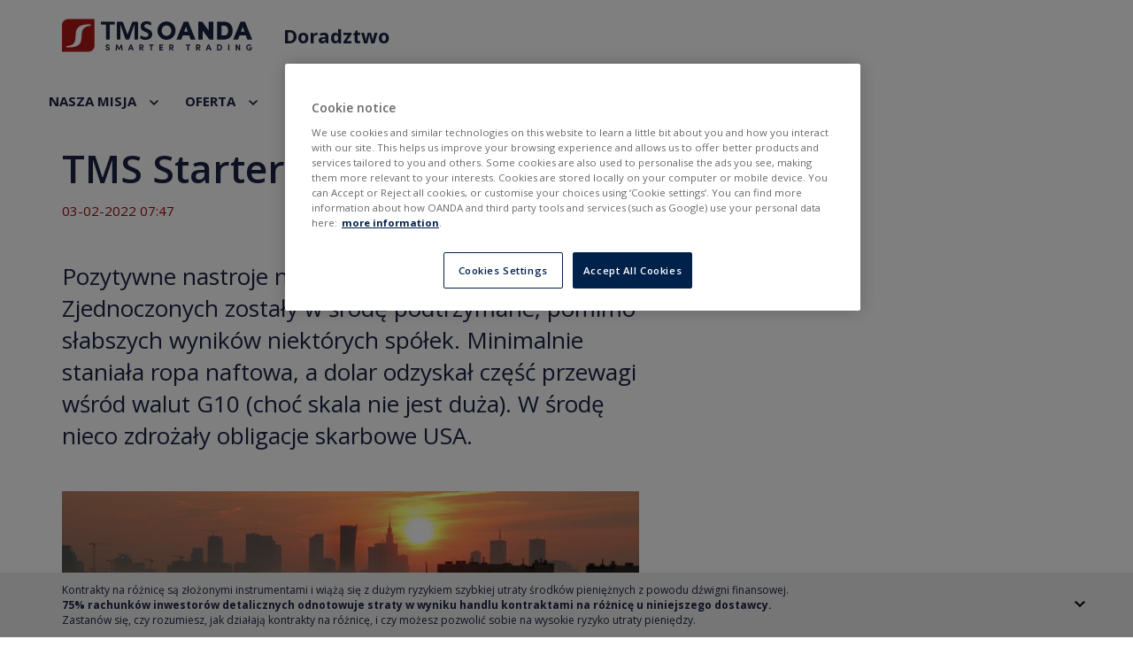

--- FILE ---
content_type: text/html; charset=utf-8
request_url: https://www.tms.pl/doradztwo/informacje-rynkowe/tms-starter-3-ii
body_size: 11486
content:
<!DOCTYPE html>
<html lang="pl" dir="ltr">
<head>
    <link rel="preconnect" crossorigin href="https://www.googletagmanager.com">
    <link rel="preconnect" href="https://www.google-analytics.com">
    <link rel="preconnect" crossorigin href="https://fonts.googleapis.com">
    <link rel="preconnect" crossorigin href="https://googleads.g.doubleclick.net">
    <link rel="preconnect" href="https://sm.tms.pl">
    <link rel="preconnect" href="https://www.tms.pl">
    <link rel="preconnect" href="https://proxy.tms.pl">
    <link rel="preconnect" href="https://maxcdn.bootstrapcdn.com">
    <link rel="preconnect" href="https://code.jquery.com/">
    <link rel="preconnect" href="https://cdnjs.cloudflare.com">
    <link rel="stylesheet" media="none"
          href="https://fonts.googleapis.com/css?family=Open+Sans:300,400,400i,600,700|Roboto:400,400i,700&amp;subset=latin-ext">

    <script
            src="https://code.jquery.com/jquery-1.9.1.min.js"
            integrity="sha256-wS9gmOZBqsqWxgIVgA8Y9WcQOa7PgSIX+rPA0VL2rbQ="
            crossorigin="anonymous"
    ></script>
    <script src="https://proxy.tms.pl/g4/g4.js?4"></script>

    <!-- Latest compiled and minified CSS -->
    <link rel="stylesheet" media="none" href="https://maxcdn.bootstrapcdn.com/bootstrap/3.3.1/css/bootstrap.min.css">
    <!-- Optional theme -->
    <link rel="stylesheet" media="none"
          href="https://maxcdn.bootstrapcdn.com/bootstrap/3.3.1/css/bootstrap-theme.min.css">
    <!-- Latest compiled and minified JavaScript -->
    <script>
        dataLayer = [{
                            'event': 'info',                            'pageTitle': 'Kategoria',                            'productCategoryId': '5',                            'productCategory': 'doradztwo'                    }];
    </script>
    <!-- Global site tag (gtag.js) - Google Analytics -->
    <script async src="https://www.googletagmanager.com/gtag/js?id=G-01LQ6CPKE3"></script>
    <!--	Consent Mode -->
    <script>
        // Define dataLayer and the gtag function.
        window.dataLayer = window.dataLayer || [];
        function gtag(){dataLayer.push(arguments);}
        // Default ad_storage and analytics_storage to 'denied'.
        gtag('consent', 'default', {
            'ad_storage': 'denied',
            'analytics_storage': 'granted',
            'ad_user_data': 'denied',
            'ad_personalization': 'denied',
            'wait_for_update': 500
        });
        gtag('js', new Date());
        gtag('config', 'G-01LQ6CPKE3');
        // start analytics listener script
        const interval = setInterval(() => {
            if (typeof window.g4 !== undefined) {
                window.dispatchEvent(new Event("InitAnalytics"))
                clearInterval(interval);
            }
        }, 200);
    </script>
    <!-- Global site tag (gtag.js) - Google Analytics -->

    <!-- Google Tag Manager -->
    <script>
        window.addEventListener('load', () => {
            setTimeout(() => {
                (function (w, d, s, l, i) {
                    w[l] = w[l] || [];
                    w[l].push({
                        'gtm.start':
                            new Date().getTime(), event: 'gtm.js'
                    });
                    var f = d.getElementsByTagName(s)[0],
                        j = d.createElement(s), dl = l != 'dataLayer' ? '&l=' + l : '';
                    j.async = true;
                    j.src =
                        'https://www.googletagmanager.com/gtm.js?id=' + i + dl;
                    f.parentNode.insertBefore(j, f);
                })(window, document, 'script', 'dataLayer', 'GTM-QZT3Z');
            }, 200);
        });
    </script>
    <!-- OneTrust Cookies Consent Notice start for tms.pl -->
    <script src="https://cdn.cookielaw.org/scripttemplates/otSDKStub.js"  type="text/javascript" charset="UTF-8" data-domain-script="c73232c2-f7a9-4a55-ab65-36491223a34d" ></script>
    <script type="text/javascript">
        function OptanonWrapper() { }
    </script>
    <!-- OneTrust Cookies Consent Notice end for tms.pl -->
    <script>
        window.addEventListener('load', () => {
            setTimeout(() => {
                //<script src="https://cdn.optimizely.com/js/20902314291.js">
                const el = document.createElement('script');
                el.setAttribute('src', "https://cdn.optimizely.com/js/20902314291.js");
                document.head.append(el);
            }, 200)
        })
    </script>
		<!--[if IE]><![endif]-->
<meta http-equiv="Content-Type" content="text/html; charset=utf-8" />
<link rel="shortcut icon" href="https://www.tms.pl/sites/all/themes/tms/favicon.ico" type="image/vnd.microsoft.icon" />
<meta name="description" content="Pozytywne nastroje na rynku akcji w Stanach Zjednoczonych zostały w środę podtrzymane, pomimo słabszych wyników niektórych spółek. Minimalnie staniała ropa naf" />
	      <title>TMS Starter: 3 II | Dom Maklerski OANDA TMS Brokers - Najlepszy broker wg IC 2020</title>
	    <base href="https://www.tms.pl/">
    <meta http-equiv="X-UA-Compatible" content="IE=edge"/>
    <meta name="viewport" content="width=device-width, initial-scale=1">

    <style>
      @font-face {
        font-family: "Open Sans", "Segoe UI", Tahoma, sans-serif;;
        font-display: swap;
      }
    </style>

    <link rel="apple-touch-icon" href="https://cdn.tms.pl/sites/all/themes/tms/images/apple/apple-touch-icon-57x57.png">
    <link rel="apple-touch-icon" sizes="57x57"
          href="https://cdn.tms.pl/sites/all/themes/tms/images/apple/apple-touch-icon-57x57.png">
    <link rel="apple-touch-icon" sizes="60x60"
          href="https://cdn.tms.pl/sites/all/themes/tms/images/apple/apple-touch-icon-60x60.png">
    <link rel="apple-touch-icon" sizes="72x72"
          href="https://cdn.tms.pl/sites/all/themes/tms/images/apple/apple-touch-icon-72x72.png">
    <link rel="apple-touch-icon" sizes="76x76"
          href="https://cdn.tms.pl/sites/all/themes/tms/images/apple/apple-touch-icon-76x76.png">
    <link rel="apple-touch-icon" sizes="114x114"
          href="https://cdn.tms.pl/sites/all/themes/tms/images/apple/apple-touch-icon-114x114.png">
    <link rel="apple-touch-icon" sizes="120x120"
          href="https://cdn.tms.pl/sites/all/themes/tms/images/apple/apple-touch-icon-120x120.png">
    <link rel="apple-touch-icon" sizes="144x144"
          href="https://cdn.tms.pl/sites/all/themes/tms/images/apple/apple-touch-icon-144x144.png">
    <link rel="apple-touch-icon" sizes="152x152"
          href="https://cdn.tms.pl/sites/all/themes/tms/images/apple/apple-touch-icon-152x152.png">
    <link rel="apple-touch-icon" sizes="180x180"
          href="https://cdn.tms.pl/sites/all/themes/tms/images/apple/apple-touch-icon-180x180.png">
    <link rel="icon" type="image/png" href="https://cdn.tms.pl/sites/all/themes/tms/images/apple/favicon-32x32.png"
          sizes="32x32">
    <link rel="icon" type="image/png"
          href="https://cdn.tms.pl/sites/all/themes/tms/images/apple/android-chrome-192x192.png" sizes="192x192">
    <link rel="icon" type="image/png" href="https://cdn.tms.pl/sites/all/themes/tms/images/apple/favicon-96x96.png"
          sizes="96x96">
    <link rel="icon" type="image/png" href="https://cdn.tms.pl/sites/all/themes/tms/images/apple/favicon-16x16.png"
          sizes="16x16">
    <link rel="manifest" href="https://cdn.tms.pl/sites/all/themes/tms/images/apple/android-chrome-manifest.json">
    <meta name="msapplication-TileColor" content="#2b5797">
    <meta name="msapplication-TileImage"
          content="https://cdn.tms.pl/sites/all/themes/tms/images/apple/mstile-144x144.png">
    <meta name="theme-color" content="#ffffff">
    <meta name="apple-mobile-web-app-capable" content="yes"/>
    <meta name="apple-mobile-web-app-status-bar-style" content="black-translucent"/>


    <link rel="stylesheet" media="none" href="https://cdnjs.cloudflare.com/ajax/libs/tiny-slider/2.9.3/tiny-slider.css">
    <!--[if (lt IE 9)]>
    <script src="https://cdnjs.cloudflare.com/ajax/libs/tiny-slider/2.9.3/min/tiny-slider.helper.ie8.js" async></script>
    <![endif]-->

	<link type="text/css" rel="stylesheet" href="/sites/default/files/advagg_css/css__L3INDBCrFmdRxStsg2HQsSWg10POXt4xV2HeZTHOvC0__M7m-efi9ogeDWeDh-S6Jl6smR6Vg7Lfl7M778J2z9MM__8VHjb927_gyz7OF5j5bxuUHzvdFfgu4VL168gMz96Lc.css" media="all" />
	  <script src="https://www.tradingview-widget.com/widget/broker-rating.js?locale=pl&broker=oanda"></script>
  <script src="https://unpkg.com/@popperjs/core@2.11.8/dist/umd/popper.min.js"></script>
  <script src="https://unpkg.com/tippy.js@6"></script>
</head>
<body class="html not-front not-logged-in page-node page-node- page-node-352195 node-type-raporty-ddk-blog i18n-pl" >
<script>
    window.addEventListener('load', () => {
        setTimeout(() => {
            //<script async defer crossorigin="anonymous" src="https://connect.facebook.net/en_US/sdk.js">
            const el = document.createElement('script');
            el.setAttribute('src', "https://connect.facebook.net/en_US/sdk.js");
            el.setAttribute('async', 'async');
            el.setAttribute('defer', 'defer');
            el.setAttribute('crossorigin', 'anonymous')
            document.body.append(el);
        }, 200)
    })
</script>

<!-- Google Tag Manager (noscript) -->
<noscript>
    <iframe src="https://www.googletagmanager.com/ns.html?id=GTM-QZT3Z" height="0" width="0"
            style="display:none;visibility:hidden"></iframe>
</noscript>
<!-- End Google Tag Manager (noscript) -->


<div class="relative without-submenu">
      <section class="header-section--consulting consulting-header-simple">
        <div class="header-block">
          
<header class="header-doradztwo-page hide-submenu">
    <div class="container top-bar-header-wraper z-index--1">
        <div id="top-bar-header" class="row">
            <div class="col-xs-6 logo-col">
                <div id="left-header">
                    <a href="https://www.tms.pl/" id="logo" rel="index" title="Dom Maklerski TMS Brokers">
                        <img class="tms-logo-blue" src="https://proxy.tms.pl/images/tms-oanda-logo/tms_oanda_logo.svg?v=t2"
                             alt="Dom Maklerski TMS Brokers">
                        <img class="tms-logo-white" src="https://proxy.tms.pl/images/tms-oanda-logo/tms_oanda_logo_inverted.svg?v=t2"
                             alt="Dom Maklerski TMS Brokers">
                    </a>
                    <p class="motto dark">Doradztwo</p>
                </div>
            </div>
            <div class="col-xs-6 menu-col">
                <div id="right-header">
                    <a class="btn-account open-popup-link dark">
                        <div class="menu-button menu-doradztwo">
                            <div class="menu-icon">
                                <span></span>
                                <span></span>
                                <span></span>
                            </div>
                        </div>
                    </a>
                </div>
            </div>
        </div>
    </div>
    <div id="menu" class="dark">
        <div class="container">
            <div class="block block-menu-block clearfix">
                <div>
                    <ul class="menu nav">
                        <li class="dissable-padding-left"><a class="scrollText" href="#about-doradztwo">NASZA MISJA</a></li>
                        <li><a class="scrollText" href="#configurator-wrapper">OFERTA</a></li>
<!--                        <li><a href="/doradztwo/blog">BLOG</a></li>-->
                        <li><a href="/doradztwo/informacje-rynkowe">INFORMACJE RYNKOWE</a></li>
                        <li><a href="/doradztwo/dane-rynkowe">DANE RYNKOWE</a></li>
                        <li><a href="/kantor">KANTOR</a></li>
                        <li><a class="scrollText" href="#questions-doradztwo">KONTAKT</a></li>
                    </ul>
                </div>
            </div>
        </div>
    </div>
    <div class="menu-mobile menu-doradztwo">
        <button type="button" class="close-popup menu-doradztwo"></button>
        <div class="loginPopup-logo">
          <img src="https://proxy.tms.pl/images/tms-oanda-logo/tms_oanda_logo.svg?v=t2"
                                          alt="Dom Maklerski TMS Brokers"></div>
        <div class="block block-menu-block clearfix">
            <div>
                <ul class="menu nav">
                    <li class="dissable-padding-left"><a class="scrollText" href="#about-doradztwo">NASZA MISJA</a></li>
                    <li><a class="scrollText" href="#configurator-wrapper">OFERTA</a></li>
                    <li><a href="/doradztwo/blog">BLOG</a></li>
                    <li><a href="/doradztwo/informacje-rynkowe">INFORMACJE RYNKOWE</a></li>
                    <li><a href="/doradztwo/dane-rynkowe">DANE RYNKOWE</a></li>
                    <li><a class="scrollText" href="#questions-doradztwo">KONTAKT</a></li>
                </ul>
            </div>
        </div>
    </div>
</header>

        </div>
    </section>

  
  <section id="container" class="clearfix">
    <div class="container">
			
      <section id="content" class="clearfix">
                
        <header>
          
                                      </header>

        
            
    <article class="node node-raporty-ddk-blog">
      <div class="row">
        <div class="col-xs-12">

                      <h1>TMS Starter: 3 II</h1>
          <span property="dc:title" content="TMS Starter: 3 II" class="rdf-meta element-hidden"></span>            <div class="info">
              03-02-2022 07:47            </div>
        </div>
    </div>
    <div class="row relative">
        <div class="col-xs-12 col-md-7 margin-top-tms-blog">
                        <div class="lead"><div class="field field-name-field-lead field-type-text-long field-label-hidden"><div class="field-items"><div class="field-item odd">Pozytywne nastroje na rynku akcji w Stanach Zjednoczonych zostały w środę podtrzymane, pomimo słabszych wyników niektórych spółek. Minimalnie staniała ropa naftowa, a dolar odzyskał część przewagi wśród walut G10 (choć skala nie jest duża). W środę nieco zdrożały obligacje skarbowe USA. </div></div></div></div>
                    <div class="field field-name-field-image field-type-image field-label-hidden"><div class="field-items"><div class="field-item odd"><img typeof="foaf:Image" class="img-responsive lazyload" src="https://cdn.tms.pl/sites/default/files/images/03-02-2022/wschod.jpg" loading="lazy" width="760" height="200" alt=""  /></div></div></div>                    <div class="field field-name-body field-type-text-with-summary field-label-hidden"><div class="field-items"><div class="field-item odd" property="content:encoded"><ul>
<li>Handel na rynku akcji w Stanach Zjednoczonych kończył się w większości w pozytywnych nastrojach. Dow Jones rósł o 0,63 proc., S&amp;P500 zyskiwał 0,94 proc., a notowania Nasdaq100 pięły się w górę o 0,50 proc. </li>
<li>Po zamknięciu sesji raportem kwartalnym pochwaliła się Meta (matka Facebooka). Pierwszy w historii spadek aktywnych użytkowników i słabsze od oczekiwań wyniki finansowe rozczarowały inwestorów i sprawiły, że w handlu międzysesyjnym walory taniały o 20 proc. </li>
<li>Indeksy w Azji zaczerpnęły negatywny sentyment z rynku terminowego w USA i w większości poruszają się poniżej poziomów odniesienia. </li>
<li>Notowania futures na europejskie benchmarki wskazują na korekcyjne otwarcie handlu. </li>
<li>Rozczarowująco wypadł środowy raport ADP (o sytuacji na rynku pracy), wg. którego w ciągu miesiąca w sektorze prywatnym ubyło 301 tys. miejsc pracy. Władze USA tłumaczą jednak, że jest to przejściowe zawirowanie wynikające z izolacji po zakażeniu wariantem Omikron koronawirusa, które niefortunnie zostało ujęte w badaniu. W piątek opublikowane zostaną szczegółowe dane NFP. </li>
<li>W środę drożały obligacje w USA (spadały rentowności). W przypadku 10-letnich amerykańskich papierów skarbowych oscylują one wokół 1,76 proc. </li>
<li>W oczekiwaniu na decyzje dwóch ważnych banków centralnych (EBC i BOE) dolar odzyskał nieco przewagi w segmencie G10, choć skala nie jest duża. EUR/USD oscyluje wokół 1,1296.</li>
<li>Na rynku towarowym minimalnie staniała ropa naftowa. Baryłka WTI kwotowana jest na poziomie 87,7 USD, przy cenie ropy Brent na poziomie 88,9 USD za baryłkę. </li>
<li>W środę DOE poinformował o spadku zapasów ropy w USA. Z raportu DOE wynika, że w ciągu tygodnia kończącego się 28 stycznia wielkość zapasów ropy naftowej w USA spadła o 1,05 mln baryłek (prog. +1,8 mln baryłek). W tym samym czasie w USA przybyło 2,12 mln baryłek benzyny oraz ubyło 2,41 mln baryłek destylatów.</li>
<li>Po wyraźnym wzroście w środę, minimalnie tanieje NATGAS. Kurs utrzymuje się jednak powyżej 5 USD. </li>
<li>Cena złota na rynkach finansowych w czwartek rano opiewa na około 1805 USD za uncję. </li>
<li>Zmienność na rynku kryptowalut jest relatywnie niewielka, co sprawia, że narasta presja na ruch w jedną ze stron. W czwartek o poranku Bitcoin przeceniany jest o 0,5 proc., do poziomu 36,8 tys. USD. </li>
</ul>
<p> </p>
</div></div></div>
                                

        </div>

        <div class="col-xs-12 col-md-5">
            <div class="row node-sidebar">
                              <div class="col-xs-12">
                                                    </div>
            </div>
        </div>
    </div>             <div class="col-xs-12 disclaimer">
                <small class="disclaimer-trigger">
                    Zastrzeżenia prawne
                </small>
                <div class="disclaimer-content">
                  <div class="field field-name-field-legal-reservations field-type-text-long field-label-hidden"><div class="field-items"><div class="field-item odd">Niniejsza publikacja została przygotowany przez Dom
            Maklerski
            TMS Brokers S.A. (“TMS Brokers”) z siedzibą w Warszawie,
            ul.
            Złota 59 00-120 Warszawa, wpisaną do rejestru
            przedsiębiorców
            przez Sąd Rejonowy dla m. st. Warszawy w Warszawie XII
            Wydział
            Gospodarczy Krajowego Rejestru Sądowego pod numerem KRS
            0000204776, NIP 526.27.59.131, kapitał w wysokości
            3,537,560
            PLN, w całości wpłacony, działający zgodnie z ustawą z
            dnia
            29
            lipca 2005 r. o obrocie instrumentami finansowymi,
            wyłącznie
            na
            potrzeby klientów TMS Brokers.
     
            TMS Brokers podlega nadzorowi Komisji Nadzoru
            Finansowego na
            podstawie zezwolenia z dnia 26 kwietnia 2004 r.
            (KPWiG-4021-54-1/2004)
        
            Niniejsza publikacja jest publikacją handlową w
            rozumieniu
            art.
            36 ust. 2 Rozporządzenia delegowanego Komisji (UE)
            2017/565
            z
            dnia 25 kwietnia 2016 r. uzupełniającego dyrektywę
            Parlamentu
            Europejskiego i Rady 2014/65/UE w odniesieniu do wymogów
            organizacyjnych i warunków prowadzenia działalności
            przez
            firmy
            inwestycyjne oraz pojęć zdefiniowanych na potrzeby tej
            dyrektywy.
        
            Odbiorcy, tej publikacji przed podjęciem jakiekolwiek
            decyzji
            inwestycyjnej na podstawie niniejszej publikacji powinni
            zasięgnąć opinii doradcy finansowego.
        
            TMS Brokers przy sporządzaniu niniejszej publikacji nie
            uwzględniał indywidualnych potrzeb i sytuacji danego
            inwestora.
            Inwestycje oraz usługi przedstawione lub zawarte w
            niniejszym
            dokumencie mogą nie być dla konkretnego inwestora
            odpowiednie,
            dlatego w razie wątpliwości dotyczących takich
            inwestycji,
            bądź
            usług inwestycyjnych zaleca się konsultację z
            niezależnym
            doradcą inwestycyjnym
        
            Odbiorca niniejszego raportu musi dokonać własnej oceny,
            czy
            inwestycja w jakikolwiek instrument, do którego
            niniejsza
            publikacja się odnosi jest dla niego odpowiednia w
            oparciu o
            korzyści i ryzyka w nim zawarte biorąc pod uwagę jego
            własną
            strategię oraz sytuację prawną i finansową.
        
            Żadna z informacji przedstawionych w niniejszej
            publikacji
            nie
            stanowi porady inwestycyjnej, prawnej, księgowej czy
            podatkowej
            lub oświadczenia, że jakakolwiek strategia inwestycyjna
            jest
            adekwatna lub odpowiednia z względu na indywidualne
            okoliczności
            dotyczące odbiorcy, jak również nie stanowi w żaden inny
            sposób
            osobistej rekomendacji. TMS Brokers nie świadczy usług
            doradztwa
            podatkowego związanych z inwestowaniem w instrumenty
            finansowe i
            zaleca skontaktowanie się z niezależnym doradcą
            podatkowym.
        
            Niniejsza publikacja ma jedynie informacyjny charakter
            i:
        
            (i) nie stanowi ani nie tworzy części oferty sprzedaży,
            subskrypcji lub zaproszenia do nabycia lub subskrypcji
            jakichkolwiek instrumentów finansowych,
        
            (ii) nie ma na celu oferowania nabycia lub zapisu ani
            nakłaniania do nabycia lub zapisu na jakiekolwiek
            instrumenty
            finansowe
        
            (iii) nie stanowi reklamy jakichkolwiek instrumentów
            finansowych
        
            Niniejsza publikacja została sporządzona z zachowaniem
            należytej
            staranności, rzetelności oraz zasad obiektywizmu w
            oparciu o
            ogólnodostępne informacje. Informacje i opinie zawarte w
            niniejszym dokumencie zostały zebrane lub opracowane
            przez
            TMS
            Brokers w oparciu o źródła uznawane za wiarygodne,
            jednakże
            TMS
            Brokers oraz podmioty z nim powiązane nie ponoszą
            odpowiedzialności za wszelkie niedokładności lub
            pominięcia.
            Niniejszy dokument wyraża wiedzę oraz poglądy jego
            autorów,
            według stanu na dzień sporządzenia.
        
            Wyniki osiągnięte w przeszłości nie powinny być
            traktowane
            jako
            wskazanie, czy gwarancja przyszłych wyników. TMS Brokers
            nie
            ponosi odpowiedzialności za decyzje inwestycyjne podjęte
            na
            podstawie niniejszej publikacji ani za szkody poniesione
            w
            wyniku decyzji inwestycyjnych na podstawie niniejszej
            publikacji.
        
            Data na pierwszej stronie niniejszej publikacji jest
            datą
            sporządzenia i jej opublikowania.
        
            Kontrakty CFD są złożonymi instrumentami i wiążą się z
            dużym ryzykiem szybkiej utraty środków pieniężnych z
            powodu dźwigni finansowej. 77% rachunków inwestorów
            detalicznych
            odnotowuje straty w wyniku handlu kontraktami CFD u
            niniejszego
            dostawcy. Zastanów się, czy rozumiesz, jak działają
            kontrakty CFD,
            i czy możesz pozwolić sobie na wysokie ryzyko utraty
            pieniędzy.
        
            Szczegółowe informacje dotyczące TMS Brokers, zasad
            sporządzania
            i rozpowszechniania rekomendacji, źródeł informacji,
            określenia
            odbiorców rekomendacji, terminologii fachowej,
            konfliktów
            interesów, jak również częstotliwości wydawania i
            ważności
            rekomendacji, wskazane zostały na stronach internetowych
            www.tms.pl w części
            https://www.tms.pl/zastrzezenia-prawne
    </div></div></div>                </div>
            </div>
                    </div>
    </div>
    </article>
<div class="block block-go4x-blocks clearfix">
			
	<div id="consulting-page-widget">
    <div class="consulting-widget">
        <a class="consulting-widget__icon" href="tel:+48887808868">
            <span class="tel icon"></span>
            <span class="tel description">Zadzwoń</span>
        </a>
        <a class="consulting-widget__icon" href="/doradztwo/informacje-rynkowe">
            <span class="m-information icon"></span>
            <span class="m-information description">Informacje</span>
        </a>
        <a class="consulting-widget__icon" href="/doradztwo/dane-rynkowe">
            <span class="m-data icon"></span>
            <span class="m-data description">Dane</span>
        </a>
    </div>
</div></div>
      </section>
          </div>
  </section>

  ﻿
<footer id="footer" >
            <div class="container">

            <div class="row">
                <div class="col-md-12">
                    <div class="submenu-footer">
                                                                                      <div class="block block-tms-popup clearfix">
			
	
</div><div class="block block-tms-popup clearfix">
			
	
</div>
                                                            </div>
                </div>
            </div>

            <div class="row footer-links">
                <div class="col-md-12">
                    <div class="footer-links-wrapper">
                        <div class="social-media-block">
                            <a class="item facebook" href="https://www.facebook.com/oandatms"></a>
                            <a class="item twitter" href="https://twitter.com/oanda_tms"></a>
                            <a class="item instagram" href="https://www.linkedin.com/company/dom-maklerski-tms-brokers-s-a-"></a>
                        </div>
                        <ul class="menu-footer-down">
                            <li><a href="/disclaimer" title="Disclaimer">Disclaimer</a></li>
                            <li><a href="/zastrzezenia-prawne" title="Informacje prawne">Informacje prawne</a></li>
                            <li><a href="/rodo" title="RODO">RODO</a></li>
                            <li><a href="/polityka-cookies" title="Polityka prywatności">Polityka prywatności</a></li>
                            <li><a href="/deklaracja-dostepnosci-dla-ekosystemu-oanda-tms-brokers-sa" title="Deklaracja dostepnosci dla ekosystemu oanda tms brokers sa">Deklaracja dostępności</a></li>
                            <li>@ Copyright 2026 OANDA TMS Brokers S.A.</li>
                        </ul>
                    </div>
                </div>
            </div>
        </div>

        <div id="swl-links-section" class="container swl-links-section">
            <div class="row">
                <div class="col-md-12">
                                <div class="swl-links"></div>                </div>
            </div>
        </div>

    

  
  <div class="disclaimer">
        <div class="container">
            <div class="row">
                <div class="col-md-12">
									<div class="view view-disclaimer-view view-id-disclaimer_view view-display-id-block view-dom-id-69d875fbcb181078ee61fe413f6b9c77">
        
  
    <div class="view-content clearfix">
    <div class="views-row views-row-1 views-row-odd views-row-first views-row-last">
      
          <p>Ostrzeżenie o ryzyku: Transakcje Forex i kontrakty oparte na dźwigni finansowej są wysoce ryzykowne dla Twojego kapitału, ponieważ straty mogą przewyższyć depozyt. Dlatego też, kontrakty na różnicę oraz Forex mogą nie być odpowiednie dla wszystkich inwestorów. Upewnij się, że rozumiesz związane z nimi ryzyka i jeśli jest to konieczne zasięgnij niezależnej porady. Informacje zawarte na tej witrynie internetowej nie są skierowane do odbiorców konkretnego kraju i nie są przeznaczone do dystrybucji do państw, w których dystrybucja albo użytkowanie tych informacji byłyby niezgodne z lokalnym prawem, wymogami i regulacjami.</p>
<p>OANDA TMS Brokers S.A. z siedzibą w Warszawie, Warsaw UNIT, Daszyńskiego 1, 00-843 Warszawa, wpisana do rejestru przedsiębiorców przez Sąd Rejonowy dla m. st. Warszawy w Warszawie, XIII Wydział Gospodarczy Krajowego Rejestru Sądowego pod numerem KRS 0000204776, NIP 5262759131, Kapitał zakładowy: 3,537,560 zł opłacony w całości. OANDA TMS Brokers S.A. podlega nadzorowi Komisji Nadzoru Finansowego na podstawie zezwolenia z dnia 26 kwietnia 2004 r. (KPWiG-4021-54-1/2004).</p>
<hr />
<p><strong>Wariant usługowy Stocks oferowany jest w ramach sprzedaży krzyżowej wraz z wariantem usługowym CFD. Szczegółowe informacje dotyczące ryzyk wynikających z poszczególnych usług oferowanych w ramach sprzedaży krzyżowej oraz informacje o kosztach i opłatach związanych z tymi usługami dostępne są na stronie internetowej OANDA TMS Brokers w sekcji Dokumenty.</strong></p>
<hr />
<p><strong>Kontrakty na różnicę są złożonymi instrumentami i wiążą się z dużym ryzykiem szybkiej utraty środków pieniężnych z powodu dźwigni finansowej. 75% rachunków inwestorów detalicznych odnotowuje straty w wyniku handlu kontraktami na różnicę u niniejszego dostawcy. Zastanów się, czy rozumiesz, jak działają kontrakty na różnicę, i czy możesz pozwolić sobie na wysokie ryzyko utraty pieniędzy.</strong></p>
    </div>
  </div>
  
  
  
  
  
  </div>                </div>
            </div>
        </div>
  </div>
</footer>


      <div class="sticky-disclaimer">
        <div class="container">
          <div class="row">
            <div class="col-md-12 sticky-wrapper">
              <div class="content px-0">
                <div class="desktop-disclaimer">
                  <div class="long">
                    Kontrakty na różnicę są złożonymi instrumentami i wiążą się z dużym ryzykiem szybkiej utraty środków pieniężnych z powodu dźwigni finansowej.
                  </div>
                  <div class="short">
                  <strong>75% rachunków inwestorów detalicznych odnotowuje straty w wyniku handlu kontraktami na różnicę u niniejszego dostawcy.</strong>
                  </div>
                  <div class="long">
                    Zastanów się, czy rozumiesz, jak działają kontrakty na różnicę, i czy możesz pozwolić sobie na wysokie ryzyko utraty pieniędzy.
                  </div>
                </div>

                <div class="mobile-disclaimer">
                  <div class="long">
                    Kontrakty na różnicę są złożonymi instrumentami i wiążą się z dużym ryzykiem szybkiej utraty środków pieniężnych z powodu dźwigni finansowej.
                  </div>
                  <div class="short">
                    <strong>75% rachunków inwestorów detalicznych odnotowuje straty</strong>
                  </div>
                  <div class="long">
                    w wyniku handlu kontraktami na różnicę u niniejszego dostawcy. Zastanów się, czy rozumiesz, jak działają kontrakty na różnicę, i czy możesz pozwolić sobie na wysokie ryzyko utraty pieniędzy.
                  </div>
                </div>
              </div>
              <div class="btn-arrow"></div>
            </div>
          </div>
        </div>
      </div>
    
<div id="shadow"></div>
<div id="popup-demo" class="my-popup"></div>
<div id="popup-app" class="popups">
    <div class="popup-wrapper">
        <span class="close-popup"></span>
        <div class="column-wrapper">
            <div class="column column-left">
                <img alt="app" class="lazyload" data-src="/sites/all/themes/tms/images/popup-app.png"
                >
            </div>
            <div class="column column-right">
							<div id="popup-sms-link-wrapper"><form action="/doradztwo/informacje-rynkowe/tms-starter-3-ii" method="post" id="tms-lead-sms-app-link-form" accept-charset="UTF-8"><div>    <h2>
        Śledź kursy online<br>
        prosto na telefonie.<br>
        Pobierz aplikację<br>
        TMS Brokers
    </h2>
    <h5>
        Podaj swój numer telefonu,<br>
        wyślemy Ci link do pobrania:
    </h5>
    <div class="form-horizontal">
        <div class="form-group">
          <div class="form-type-textfield form-item-phonePrefix form-item form-group">
  <label for="edit-phoneprefix"> <span class="form-required" title="To pole jest wymagane.">*</span></label>
 <input class="form-control form-text required" type="text" id="edit-phoneprefix" name="phonePrefix" value="+48" size="5" maxlength="128" />
</div>
        </div>
        <div class="form-group">
          <div class="form-type-textfield form-item-phone form-item form-group">
  <label for="edit-phone"> <span class="form-required" title="To pole jest wymagane.">*</span></label>
 <input placeholder="Podaj numer telefonu" class="form-control form-text required" type="text" id="edit-phone" name="phone" value="" size="10" maxlength="128" />
</div>
        </div>
        <div class="form-group">
          <input type="hidden" name="popup" value="1" />
<input type="hidden" name="popup-global" value="" />
<input type="hidden" name="mobile" value="" />
<input type="hidden" name="form_build_id" value="form-bGVRDri5w4xqJoS3iH-oK77L8GwHe7kSKjTKRwKwTuU" />
<input type="hidden" name="form_id" value="tms_lead_sms_app_link_form" />
<button class="btn btn-lg btn-green btn btn-default form-submit" id="edit-submit" name="op" value="Wypróbuj »" type="submit">Wypróbuj »</button>
        </div>
    </div>

</div></form></div>            </div>
        </div>
    </div>
</div>
<div id="thxpage-replace-div" class="popups">
</div>

</div>
<script src="/sites/default/files/advagg_js/js__eYt9S7e0x3xf0LW3q3uRCG_tW2Y8Lm8nsj1vDI4KTAQ__0MtuZyP7tCOXP7x2XuQH-cpYC5YPrRePy5Yifx6DjCQ__8VHjb927_gyz7OF5j5bxuUHzvdFfgu4VL168gMz96Lc.js"></script>
<script src="/sites/default/files/advagg_js/js__kdd5Thaj7juApAVw06XAeHZlemKivpADqsN8FlfnNgw__2bstiXefuSMnhCGKlBD-yae_8enSLTQODk_uySyNdJs__8VHjb927_gyz7OF5j5bxuUHzvdFfgu4VL168gMz96Lc.js"></script>
<script src="/sites/default/files/advagg_js/js__5QmRGkQmwtcTHlHfsI4fn9zCRoVZXherF15h9i2_P0M__6aGC9OfkQQU0VG7HwFcohSkiTHdeJiF-aeuTSA7i0RY__8VHjb927_gyz7OF5j5bxuUHzvdFfgu4VL168gMz96Lc.js"></script>
<script src="/sites/default/files/advagg_js/js__j9c4Io_bUtMbJJhxxb3VUc9rfhiZCOUgPBSo35wTy5k__6I7o28L9vyXTDu94fu88w8PP_QQIK6ShLodAKpNqejs__8VHjb927_gyz7OF5j5bxuUHzvdFfgu4VL168gMz96Lc.js"></script>
<script>jQuery.extend(Drupal.settings, {"basePath":"\/","pathPrefix":"","setHasJsCookie":0,"ajaxPageState":{"theme":"tms","theme_token":"xN5pXSEZwk8Ao2P6LfHJgoJ1ZC6CjttRv9xkLQEAZAk","jquery_version":"1.9","css":{"modules\/system\/system.base.css":1,"sites\/all\/modules\/date\/date_repeat_field\/date_repeat_field.css":1,"sites\/all\/modules\/field_hidden\/field_hidden.css":1,"sites\/all\/modules\/ckeditor\/css\/ckeditor.css":1,"sites\/all\/modules\/ctools\/css\/ctools.css":1,"sites\/all\/modules\/custom\/dp_cookies\/css\/styles.css":1,"sites\/all\/modules\/custom\/go4x_payment\/css\/payment.css":1,"sites\/all\/modules\/custom\/tms_trading_view\/css\/container.css":1,"sites\/all\/modules\/addtoany\/addtoany.css":1,"sites\/all\/themes\/tms\/dist\/css\/global.css":1},"js":{"sites\/all\/modules\/jquery_update\/replace\/jquery\/1.9\/jquery.js":1,"misc\/jquery-extend-3.4.0.js":1,"misc\/jquery-html-prefilter-3.5.0-backport.js":1,"misc\/jquery.once.js":1,"misc\/drupal.js":1,"sites\/all\/modules\/jquery_update\/replace\/ui\/external\/jquery.cookie.js":1,"sites\/all\/modules\/jquery_update\/replace\/misc\/jquery.form.js":1,"misc\/form-single-submit.js":1,"misc\/ajax.js":1,"sites\/all\/modules\/jquery_update\/js\/jquery_update.js":1,"public:\/\/languages\/pl_nf2CRJAajtXmsGZVf3AX4lG-eej2ByxRN8TUUjHs08s.js":1,"sites\/all\/modules\/custom\/dp_cookies\/js\/scripts.js":1,"misc\/progress.js":1,"sites\/all\/modules\/custom\/tms_trading_view\/js\/dist\/main.min.js":1,"sites\/all\/themes\/tms\/js\/libraries\/jquery.prettyPhoto.js":1,"sites\/all\/modules\/custom\/tms_lead\/popup.js":1,"sites\/all\/themes\/tms\/js\/libraries\/simple-lightbox.min.js":1,"sites\/all\/themes\/tms\/js\/libraries\/lazysizes.min.js":1,"sites\/all\/themes\/tms\/js\/libraries\/respond.min.js":1,"sites\/all\/themes\/tms\/js\/libraries\/jquery-ui.min.js":1,"sites\/all\/themes\/tms\/js\/libraries\/bootstrap.js":1,"sites\/all\/themes\/tms\/js\/libraries\/slick.min.js":1,"sites\/all\/themes\/tms\/js\/libraries\/aos.js":1,"sites\/all\/themes\/tms\/js\/libraries\/md5.js":1,"sites\/all\/themes\/tms\/dist\/js\/google-analytics.min.js":1,"sites\/all\/themes\/tms\/dist\/js\/global.min.js":1,"sites\/all\/themes\/tms\/dist\/js\/main.min.js":1,"sites\/all\/themes\/tms\/dist\/js\/tabs.min.js":1,"sites\/all\/themes\/tms\/dist\/js\/frontpage.min.js":1,"sites\/all\/themes\/tms\/dist\/js\/node.min.js":1}},"BaseUrl":"http:\/\/www.tms.pl","tms":{"node":"raporty_ddk_blog"},"better_exposed_filters":{"views":{"disclaimer_view":{"displays":{"block":{"filters":[]}}}}},"ajax":{"edit-submit":{"callback":"tms_lead_sms_app_link_form_callback","wrapper":"popup-sms-link-wrapper","method":"html","progress":{"type":"none"},"event":"mousedown","keypress":true,"prevent":"click","url":"\/system\/ajax","submit":{"_triggering_element_name":"op","_triggering_element_value":"Wypr\u00f3buj \u00bb"}}},"urlIsAjaxTrusted":{"\/system\/ajax":true,"\/doradztwo\/informacje-rynkowe\/tms-starter-3-ii":true}});</script>

    <div id="notification-bell" style="display: none">
        <div class="notification-tooltip">
            <p class="granted">
                Powiadomienia przeglądarkowe są włączone.
            </p>
            <p class="denied">
                Powiadomienia przeglądarkowe są wyłączone, włącz je
                ponownie w ustawieniach swojej przeglądarki.
            </p>
        </div>
        <div class="image"></div>
        <span class="status-indicator"></span>
    </div>


<div class="hidden">
    <script type="text/javascript">
        window._smid = "1onyh4ktr3j8a9nf";
        window._smcustom = true;
        window._smbanners = true;

        window.addEventListener("load", function () {
            setTimeout(function () {
                (function () {
                    var sm = document.createElement('script');
                    sm.type = 'text/javascript';
                    sm.async = true;
                    sm.src = ('https:' == document.location.protocol ? 'https://' : 'http://') + 'sm.tms.pl/static/sm.js';
                    var s = document.getElementsByTagName('script')[0];
                    s.parentNode.insertBefore(sm, s);
                })();
            }, 500);
        });
    </script>
    <input type="hidden" name="tmsMobileAppUrl"
           value="">
</div>


<script>
    document.addEventListener("DOMContentLoaded", function () {
        document.querySelectorAll('[media="none"]').forEach(function (element) {
            element.setAttribute("media", "all");
        });
    });
</script>
<script src="https://www.google.com/recaptcha/api.js?render=6Lf6D_oUAAAAAHTPvuKcCvm-Ito4r_PY-eqrruSP" async></script>

</body>
</html>


--- FILE ---
content_type: text/html; charset=utf-8
request_url: https://www.google.com/recaptcha/api2/anchor?ar=1&k=6Lf6D_oUAAAAAHTPvuKcCvm-Ito4r_PY-eqrruSP&co=aHR0cHM6Ly93d3cudG1zLnBsOjQ0Mw..&hl=en&v=PoyoqOPhxBO7pBk68S4YbpHZ&size=invisible&anchor-ms=20000&execute-ms=30000&cb=tw66wl1s1jpp
body_size: 48459
content:
<!DOCTYPE HTML><html dir="ltr" lang="en"><head><meta http-equiv="Content-Type" content="text/html; charset=UTF-8">
<meta http-equiv="X-UA-Compatible" content="IE=edge">
<title>reCAPTCHA</title>
<style type="text/css">
/* cyrillic-ext */
@font-face {
  font-family: 'Roboto';
  font-style: normal;
  font-weight: 400;
  font-stretch: 100%;
  src: url(//fonts.gstatic.com/s/roboto/v48/KFO7CnqEu92Fr1ME7kSn66aGLdTylUAMa3GUBHMdazTgWw.woff2) format('woff2');
  unicode-range: U+0460-052F, U+1C80-1C8A, U+20B4, U+2DE0-2DFF, U+A640-A69F, U+FE2E-FE2F;
}
/* cyrillic */
@font-face {
  font-family: 'Roboto';
  font-style: normal;
  font-weight: 400;
  font-stretch: 100%;
  src: url(//fonts.gstatic.com/s/roboto/v48/KFO7CnqEu92Fr1ME7kSn66aGLdTylUAMa3iUBHMdazTgWw.woff2) format('woff2');
  unicode-range: U+0301, U+0400-045F, U+0490-0491, U+04B0-04B1, U+2116;
}
/* greek-ext */
@font-face {
  font-family: 'Roboto';
  font-style: normal;
  font-weight: 400;
  font-stretch: 100%;
  src: url(//fonts.gstatic.com/s/roboto/v48/KFO7CnqEu92Fr1ME7kSn66aGLdTylUAMa3CUBHMdazTgWw.woff2) format('woff2');
  unicode-range: U+1F00-1FFF;
}
/* greek */
@font-face {
  font-family: 'Roboto';
  font-style: normal;
  font-weight: 400;
  font-stretch: 100%;
  src: url(//fonts.gstatic.com/s/roboto/v48/KFO7CnqEu92Fr1ME7kSn66aGLdTylUAMa3-UBHMdazTgWw.woff2) format('woff2');
  unicode-range: U+0370-0377, U+037A-037F, U+0384-038A, U+038C, U+038E-03A1, U+03A3-03FF;
}
/* math */
@font-face {
  font-family: 'Roboto';
  font-style: normal;
  font-weight: 400;
  font-stretch: 100%;
  src: url(//fonts.gstatic.com/s/roboto/v48/KFO7CnqEu92Fr1ME7kSn66aGLdTylUAMawCUBHMdazTgWw.woff2) format('woff2');
  unicode-range: U+0302-0303, U+0305, U+0307-0308, U+0310, U+0312, U+0315, U+031A, U+0326-0327, U+032C, U+032F-0330, U+0332-0333, U+0338, U+033A, U+0346, U+034D, U+0391-03A1, U+03A3-03A9, U+03B1-03C9, U+03D1, U+03D5-03D6, U+03F0-03F1, U+03F4-03F5, U+2016-2017, U+2034-2038, U+203C, U+2040, U+2043, U+2047, U+2050, U+2057, U+205F, U+2070-2071, U+2074-208E, U+2090-209C, U+20D0-20DC, U+20E1, U+20E5-20EF, U+2100-2112, U+2114-2115, U+2117-2121, U+2123-214F, U+2190, U+2192, U+2194-21AE, U+21B0-21E5, U+21F1-21F2, U+21F4-2211, U+2213-2214, U+2216-22FF, U+2308-230B, U+2310, U+2319, U+231C-2321, U+2336-237A, U+237C, U+2395, U+239B-23B7, U+23D0, U+23DC-23E1, U+2474-2475, U+25AF, U+25B3, U+25B7, U+25BD, U+25C1, U+25CA, U+25CC, U+25FB, U+266D-266F, U+27C0-27FF, U+2900-2AFF, U+2B0E-2B11, U+2B30-2B4C, U+2BFE, U+3030, U+FF5B, U+FF5D, U+1D400-1D7FF, U+1EE00-1EEFF;
}
/* symbols */
@font-face {
  font-family: 'Roboto';
  font-style: normal;
  font-weight: 400;
  font-stretch: 100%;
  src: url(//fonts.gstatic.com/s/roboto/v48/KFO7CnqEu92Fr1ME7kSn66aGLdTylUAMaxKUBHMdazTgWw.woff2) format('woff2');
  unicode-range: U+0001-000C, U+000E-001F, U+007F-009F, U+20DD-20E0, U+20E2-20E4, U+2150-218F, U+2190, U+2192, U+2194-2199, U+21AF, U+21E6-21F0, U+21F3, U+2218-2219, U+2299, U+22C4-22C6, U+2300-243F, U+2440-244A, U+2460-24FF, U+25A0-27BF, U+2800-28FF, U+2921-2922, U+2981, U+29BF, U+29EB, U+2B00-2BFF, U+4DC0-4DFF, U+FFF9-FFFB, U+10140-1018E, U+10190-1019C, U+101A0, U+101D0-101FD, U+102E0-102FB, U+10E60-10E7E, U+1D2C0-1D2D3, U+1D2E0-1D37F, U+1F000-1F0FF, U+1F100-1F1AD, U+1F1E6-1F1FF, U+1F30D-1F30F, U+1F315, U+1F31C, U+1F31E, U+1F320-1F32C, U+1F336, U+1F378, U+1F37D, U+1F382, U+1F393-1F39F, U+1F3A7-1F3A8, U+1F3AC-1F3AF, U+1F3C2, U+1F3C4-1F3C6, U+1F3CA-1F3CE, U+1F3D4-1F3E0, U+1F3ED, U+1F3F1-1F3F3, U+1F3F5-1F3F7, U+1F408, U+1F415, U+1F41F, U+1F426, U+1F43F, U+1F441-1F442, U+1F444, U+1F446-1F449, U+1F44C-1F44E, U+1F453, U+1F46A, U+1F47D, U+1F4A3, U+1F4B0, U+1F4B3, U+1F4B9, U+1F4BB, U+1F4BF, U+1F4C8-1F4CB, U+1F4D6, U+1F4DA, U+1F4DF, U+1F4E3-1F4E6, U+1F4EA-1F4ED, U+1F4F7, U+1F4F9-1F4FB, U+1F4FD-1F4FE, U+1F503, U+1F507-1F50B, U+1F50D, U+1F512-1F513, U+1F53E-1F54A, U+1F54F-1F5FA, U+1F610, U+1F650-1F67F, U+1F687, U+1F68D, U+1F691, U+1F694, U+1F698, U+1F6AD, U+1F6B2, U+1F6B9-1F6BA, U+1F6BC, U+1F6C6-1F6CF, U+1F6D3-1F6D7, U+1F6E0-1F6EA, U+1F6F0-1F6F3, U+1F6F7-1F6FC, U+1F700-1F7FF, U+1F800-1F80B, U+1F810-1F847, U+1F850-1F859, U+1F860-1F887, U+1F890-1F8AD, U+1F8B0-1F8BB, U+1F8C0-1F8C1, U+1F900-1F90B, U+1F93B, U+1F946, U+1F984, U+1F996, U+1F9E9, U+1FA00-1FA6F, U+1FA70-1FA7C, U+1FA80-1FA89, U+1FA8F-1FAC6, U+1FACE-1FADC, U+1FADF-1FAE9, U+1FAF0-1FAF8, U+1FB00-1FBFF;
}
/* vietnamese */
@font-face {
  font-family: 'Roboto';
  font-style: normal;
  font-weight: 400;
  font-stretch: 100%;
  src: url(//fonts.gstatic.com/s/roboto/v48/KFO7CnqEu92Fr1ME7kSn66aGLdTylUAMa3OUBHMdazTgWw.woff2) format('woff2');
  unicode-range: U+0102-0103, U+0110-0111, U+0128-0129, U+0168-0169, U+01A0-01A1, U+01AF-01B0, U+0300-0301, U+0303-0304, U+0308-0309, U+0323, U+0329, U+1EA0-1EF9, U+20AB;
}
/* latin-ext */
@font-face {
  font-family: 'Roboto';
  font-style: normal;
  font-weight: 400;
  font-stretch: 100%;
  src: url(//fonts.gstatic.com/s/roboto/v48/KFO7CnqEu92Fr1ME7kSn66aGLdTylUAMa3KUBHMdazTgWw.woff2) format('woff2');
  unicode-range: U+0100-02BA, U+02BD-02C5, U+02C7-02CC, U+02CE-02D7, U+02DD-02FF, U+0304, U+0308, U+0329, U+1D00-1DBF, U+1E00-1E9F, U+1EF2-1EFF, U+2020, U+20A0-20AB, U+20AD-20C0, U+2113, U+2C60-2C7F, U+A720-A7FF;
}
/* latin */
@font-face {
  font-family: 'Roboto';
  font-style: normal;
  font-weight: 400;
  font-stretch: 100%;
  src: url(//fonts.gstatic.com/s/roboto/v48/KFO7CnqEu92Fr1ME7kSn66aGLdTylUAMa3yUBHMdazQ.woff2) format('woff2');
  unicode-range: U+0000-00FF, U+0131, U+0152-0153, U+02BB-02BC, U+02C6, U+02DA, U+02DC, U+0304, U+0308, U+0329, U+2000-206F, U+20AC, U+2122, U+2191, U+2193, U+2212, U+2215, U+FEFF, U+FFFD;
}
/* cyrillic-ext */
@font-face {
  font-family: 'Roboto';
  font-style: normal;
  font-weight: 500;
  font-stretch: 100%;
  src: url(//fonts.gstatic.com/s/roboto/v48/KFO7CnqEu92Fr1ME7kSn66aGLdTylUAMa3GUBHMdazTgWw.woff2) format('woff2');
  unicode-range: U+0460-052F, U+1C80-1C8A, U+20B4, U+2DE0-2DFF, U+A640-A69F, U+FE2E-FE2F;
}
/* cyrillic */
@font-face {
  font-family: 'Roboto';
  font-style: normal;
  font-weight: 500;
  font-stretch: 100%;
  src: url(//fonts.gstatic.com/s/roboto/v48/KFO7CnqEu92Fr1ME7kSn66aGLdTylUAMa3iUBHMdazTgWw.woff2) format('woff2');
  unicode-range: U+0301, U+0400-045F, U+0490-0491, U+04B0-04B1, U+2116;
}
/* greek-ext */
@font-face {
  font-family: 'Roboto';
  font-style: normal;
  font-weight: 500;
  font-stretch: 100%;
  src: url(//fonts.gstatic.com/s/roboto/v48/KFO7CnqEu92Fr1ME7kSn66aGLdTylUAMa3CUBHMdazTgWw.woff2) format('woff2');
  unicode-range: U+1F00-1FFF;
}
/* greek */
@font-face {
  font-family: 'Roboto';
  font-style: normal;
  font-weight: 500;
  font-stretch: 100%;
  src: url(//fonts.gstatic.com/s/roboto/v48/KFO7CnqEu92Fr1ME7kSn66aGLdTylUAMa3-UBHMdazTgWw.woff2) format('woff2');
  unicode-range: U+0370-0377, U+037A-037F, U+0384-038A, U+038C, U+038E-03A1, U+03A3-03FF;
}
/* math */
@font-face {
  font-family: 'Roboto';
  font-style: normal;
  font-weight: 500;
  font-stretch: 100%;
  src: url(//fonts.gstatic.com/s/roboto/v48/KFO7CnqEu92Fr1ME7kSn66aGLdTylUAMawCUBHMdazTgWw.woff2) format('woff2');
  unicode-range: U+0302-0303, U+0305, U+0307-0308, U+0310, U+0312, U+0315, U+031A, U+0326-0327, U+032C, U+032F-0330, U+0332-0333, U+0338, U+033A, U+0346, U+034D, U+0391-03A1, U+03A3-03A9, U+03B1-03C9, U+03D1, U+03D5-03D6, U+03F0-03F1, U+03F4-03F5, U+2016-2017, U+2034-2038, U+203C, U+2040, U+2043, U+2047, U+2050, U+2057, U+205F, U+2070-2071, U+2074-208E, U+2090-209C, U+20D0-20DC, U+20E1, U+20E5-20EF, U+2100-2112, U+2114-2115, U+2117-2121, U+2123-214F, U+2190, U+2192, U+2194-21AE, U+21B0-21E5, U+21F1-21F2, U+21F4-2211, U+2213-2214, U+2216-22FF, U+2308-230B, U+2310, U+2319, U+231C-2321, U+2336-237A, U+237C, U+2395, U+239B-23B7, U+23D0, U+23DC-23E1, U+2474-2475, U+25AF, U+25B3, U+25B7, U+25BD, U+25C1, U+25CA, U+25CC, U+25FB, U+266D-266F, U+27C0-27FF, U+2900-2AFF, U+2B0E-2B11, U+2B30-2B4C, U+2BFE, U+3030, U+FF5B, U+FF5D, U+1D400-1D7FF, U+1EE00-1EEFF;
}
/* symbols */
@font-face {
  font-family: 'Roboto';
  font-style: normal;
  font-weight: 500;
  font-stretch: 100%;
  src: url(//fonts.gstatic.com/s/roboto/v48/KFO7CnqEu92Fr1ME7kSn66aGLdTylUAMaxKUBHMdazTgWw.woff2) format('woff2');
  unicode-range: U+0001-000C, U+000E-001F, U+007F-009F, U+20DD-20E0, U+20E2-20E4, U+2150-218F, U+2190, U+2192, U+2194-2199, U+21AF, U+21E6-21F0, U+21F3, U+2218-2219, U+2299, U+22C4-22C6, U+2300-243F, U+2440-244A, U+2460-24FF, U+25A0-27BF, U+2800-28FF, U+2921-2922, U+2981, U+29BF, U+29EB, U+2B00-2BFF, U+4DC0-4DFF, U+FFF9-FFFB, U+10140-1018E, U+10190-1019C, U+101A0, U+101D0-101FD, U+102E0-102FB, U+10E60-10E7E, U+1D2C0-1D2D3, U+1D2E0-1D37F, U+1F000-1F0FF, U+1F100-1F1AD, U+1F1E6-1F1FF, U+1F30D-1F30F, U+1F315, U+1F31C, U+1F31E, U+1F320-1F32C, U+1F336, U+1F378, U+1F37D, U+1F382, U+1F393-1F39F, U+1F3A7-1F3A8, U+1F3AC-1F3AF, U+1F3C2, U+1F3C4-1F3C6, U+1F3CA-1F3CE, U+1F3D4-1F3E0, U+1F3ED, U+1F3F1-1F3F3, U+1F3F5-1F3F7, U+1F408, U+1F415, U+1F41F, U+1F426, U+1F43F, U+1F441-1F442, U+1F444, U+1F446-1F449, U+1F44C-1F44E, U+1F453, U+1F46A, U+1F47D, U+1F4A3, U+1F4B0, U+1F4B3, U+1F4B9, U+1F4BB, U+1F4BF, U+1F4C8-1F4CB, U+1F4D6, U+1F4DA, U+1F4DF, U+1F4E3-1F4E6, U+1F4EA-1F4ED, U+1F4F7, U+1F4F9-1F4FB, U+1F4FD-1F4FE, U+1F503, U+1F507-1F50B, U+1F50D, U+1F512-1F513, U+1F53E-1F54A, U+1F54F-1F5FA, U+1F610, U+1F650-1F67F, U+1F687, U+1F68D, U+1F691, U+1F694, U+1F698, U+1F6AD, U+1F6B2, U+1F6B9-1F6BA, U+1F6BC, U+1F6C6-1F6CF, U+1F6D3-1F6D7, U+1F6E0-1F6EA, U+1F6F0-1F6F3, U+1F6F7-1F6FC, U+1F700-1F7FF, U+1F800-1F80B, U+1F810-1F847, U+1F850-1F859, U+1F860-1F887, U+1F890-1F8AD, U+1F8B0-1F8BB, U+1F8C0-1F8C1, U+1F900-1F90B, U+1F93B, U+1F946, U+1F984, U+1F996, U+1F9E9, U+1FA00-1FA6F, U+1FA70-1FA7C, U+1FA80-1FA89, U+1FA8F-1FAC6, U+1FACE-1FADC, U+1FADF-1FAE9, U+1FAF0-1FAF8, U+1FB00-1FBFF;
}
/* vietnamese */
@font-face {
  font-family: 'Roboto';
  font-style: normal;
  font-weight: 500;
  font-stretch: 100%;
  src: url(//fonts.gstatic.com/s/roboto/v48/KFO7CnqEu92Fr1ME7kSn66aGLdTylUAMa3OUBHMdazTgWw.woff2) format('woff2');
  unicode-range: U+0102-0103, U+0110-0111, U+0128-0129, U+0168-0169, U+01A0-01A1, U+01AF-01B0, U+0300-0301, U+0303-0304, U+0308-0309, U+0323, U+0329, U+1EA0-1EF9, U+20AB;
}
/* latin-ext */
@font-face {
  font-family: 'Roboto';
  font-style: normal;
  font-weight: 500;
  font-stretch: 100%;
  src: url(//fonts.gstatic.com/s/roboto/v48/KFO7CnqEu92Fr1ME7kSn66aGLdTylUAMa3KUBHMdazTgWw.woff2) format('woff2');
  unicode-range: U+0100-02BA, U+02BD-02C5, U+02C7-02CC, U+02CE-02D7, U+02DD-02FF, U+0304, U+0308, U+0329, U+1D00-1DBF, U+1E00-1E9F, U+1EF2-1EFF, U+2020, U+20A0-20AB, U+20AD-20C0, U+2113, U+2C60-2C7F, U+A720-A7FF;
}
/* latin */
@font-face {
  font-family: 'Roboto';
  font-style: normal;
  font-weight: 500;
  font-stretch: 100%;
  src: url(//fonts.gstatic.com/s/roboto/v48/KFO7CnqEu92Fr1ME7kSn66aGLdTylUAMa3yUBHMdazQ.woff2) format('woff2');
  unicode-range: U+0000-00FF, U+0131, U+0152-0153, U+02BB-02BC, U+02C6, U+02DA, U+02DC, U+0304, U+0308, U+0329, U+2000-206F, U+20AC, U+2122, U+2191, U+2193, U+2212, U+2215, U+FEFF, U+FFFD;
}
/* cyrillic-ext */
@font-face {
  font-family: 'Roboto';
  font-style: normal;
  font-weight: 900;
  font-stretch: 100%;
  src: url(//fonts.gstatic.com/s/roboto/v48/KFO7CnqEu92Fr1ME7kSn66aGLdTylUAMa3GUBHMdazTgWw.woff2) format('woff2');
  unicode-range: U+0460-052F, U+1C80-1C8A, U+20B4, U+2DE0-2DFF, U+A640-A69F, U+FE2E-FE2F;
}
/* cyrillic */
@font-face {
  font-family: 'Roboto';
  font-style: normal;
  font-weight: 900;
  font-stretch: 100%;
  src: url(//fonts.gstatic.com/s/roboto/v48/KFO7CnqEu92Fr1ME7kSn66aGLdTylUAMa3iUBHMdazTgWw.woff2) format('woff2');
  unicode-range: U+0301, U+0400-045F, U+0490-0491, U+04B0-04B1, U+2116;
}
/* greek-ext */
@font-face {
  font-family: 'Roboto';
  font-style: normal;
  font-weight: 900;
  font-stretch: 100%;
  src: url(//fonts.gstatic.com/s/roboto/v48/KFO7CnqEu92Fr1ME7kSn66aGLdTylUAMa3CUBHMdazTgWw.woff2) format('woff2');
  unicode-range: U+1F00-1FFF;
}
/* greek */
@font-face {
  font-family: 'Roboto';
  font-style: normal;
  font-weight: 900;
  font-stretch: 100%;
  src: url(//fonts.gstatic.com/s/roboto/v48/KFO7CnqEu92Fr1ME7kSn66aGLdTylUAMa3-UBHMdazTgWw.woff2) format('woff2');
  unicode-range: U+0370-0377, U+037A-037F, U+0384-038A, U+038C, U+038E-03A1, U+03A3-03FF;
}
/* math */
@font-face {
  font-family: 'Roboto';
  font-style: normal;
  font-weight: 900;
  font-stretch: 100%;
  src: url(//fonts.gstatic.com/s/roboto/v48/KFO7CnqEu92Fr1ME7kSn66aGLdTylUAMawCUBHMdazTgWw.woff2) format('woff2');
  unicode-range: U+0302-0303, U+0305, U+0307-0308, U+0310, U+0312, U+0315, U+031A, U+0326-0327, U+032C, U+032F-0330, U+0332-0333, U+0338, U+033A, U+0346, U+034D, U+0391-03A1, U+03A3-03A9, U+03B1-03C9, U+03D1, U+03D5-03D6, U+03F0-03F1, U+03F4-03F5, U+2016-2017, U+2034-2038, U+203C, U+2040, U+2043, U+2047, U+2050, U+2057, U+205F, U+2070-2071, U+2074-208E, U+2090-209C, U+20D0-20DC, U+20E1, U+20E5-20EF, U+2100-2112, U+2114-2115, U+2117-2121, U+2123-214F, U+2190, U+2192, U+2194-21AE, U+21B0-21E5, U+21F1-21F2, U+21F4-2211, U+2213-2214, U+2216-22FF, U+2308-230B, U+2310, U+2319, U+231C-2321, U+2336-237A, U+237C, U+2395, U+239B-23B7, U+23D0, U+23DC-23E1, U+2474-2475, U+25AF, U+25B3, U+25B7, U+25BD, U+25C1, U+25CA, U+25CC, U+25FB, U+266D-266F, U+27C0-27FF, U+2900-2AFF, U+2B0E-2B11, U+2B30-2B4C, U+2BFE, U+3030, U+FF5B, U+FF5D, U+1D400-1D7FF, U+1EE00-1EEFF;
}
/* symbols */
@font-face {
  font-family: 'Roboto';
  font-style: normal;
  font-weight: 900;
  font-stretch: 100%;
  src: url(//fonts.gstatic.com/s/roboto/v48/KFO7CnqEu92Fr1ME7kSn66aGLdTylUAMaxKUBHMdazTgWw.woff2) format('woff2');
  unicode-range: U+0001-000C, U+000E-001F, U+007F-009F, U+20DD-20E0, U+20E2-20E4, U+2150-218F, U+2190, U+2192, U+2194-2199, U+21AF, U+21E6-21F0, U+21F3, U+2218-2219, U+2299, U+22C4-22C6, U+2300-243F, U+2440-244A, U+2460-24FF, U+25A0-27BF, U+2800-28FF, U+2921-2922, U+2981, U+29BF, U+29EB, U+2B00-2BFF, U+4DC0-4DFF, U+FFF9-FFFB, U+10140-1018E, U+10190-1019C, U+101A0, U+101D0-101FD, U+102E0-102FB, U+10E60-10E7E, U+1D2C0-1D2D3, U+1D2E0-1D37F, U+1F000-1F0FF, U+1F100-1F1AD, U+1F1E6-1F1FF, U+1F30D-1F30F, U+1F315, U+1F31C, U+1F31E, U+1F320-1F32C, U+1F336, U+1F378, U+1F37D, U+1F382, U+1F393-1F39F, U+1F3A7-1F3A8, U+1F3AC-1F3AF, U+1F3C2, U+1F3C4-1F3C6, U+1F3CA-1F3CE, U+1F3D4-1F3E0, U+1F3ED, U+1F3F1-1F3F3, U+1F3F5-1F3F7, U+1F408, U+1F415, U+1F41F, U+1F426, U+1F43F, U+1F441-1F442, U+1F444, U+1F446-1F449, U+1F44C-1F44E, U+1F453, U+1F46A, U+1F47D, U+1F4A3, U+1F4B0, U+1F4B3, U+1F4B9, U+1F4BB, U+1F4BF, U+1F4C8-1F4CB, U+1F4D6, U+1F4DA, U+1F4DF, U+1F4E3-1F4E6, U+1F4EA-1F4ED, U+1F4F7, U+1F4F9-1F4FB, U+1F4FD-1F4FE, U+1F503, U+1F507-1F50B, U+1F50D, U+1F512-1F513, U+1F53E-1F54A, U+1F54F-1F5FA, U+1F610, U+1F650-1F67F, U+1F687, U+1F68D, U+1F691, U+1F694, U+1F698, U+1F6AD, U+1F6B2, U+1F6B9-1F6BA, U+1F6BC, U+1F6C6-1F6CF, U+1F6D3-1F6D7, U+1F6E0-1F6EA, U+1F6F0-1F6F3, U+1F6F7-1F6FC, U+1F700-1F7FF, U+1F800-1F80B, U+1F810-1F847, U+1F850-1F859, U+1F860-1F887, U+1F890-1F8AD, U+1F8B0-1F8BB, U+1F8C0-1F8C1, U+1F900-1F90B, U+1F93B, U+1F946, U+1F984, U+1F996, U+1F9E9, U+1FA00-1FA6F, U+1FA70-1FA7C, U+1FA80-1FA89, U+1FA8F-1FAC6, U+1FACE-1FADC, U+1FADF-1FAE9, U+1FAF0-1FAF8, U+1FB00-1FBFF;
}
/* vietnamese */
@font-face {
  font-family: 'Roboto';
  font-style: normal;
  font-weight: 900;
  font-stretch: 100%;
  src: url(//fonts.gstatic.com/s/roboto/v48/KFO7CnqEu92Fr1ME7kSn66aGLdTylUAMa3OUBHMdazTgWw.woff2) format('woff2');
  unicode-range: U+0102-0103, U+0110-0111, U+0128-0129, U+0168-0169, U+01A0-01A1, U+01AF-01B0, U+0300-0301, U+0303-0304, U+0308-0309, U+0323, U+0329, U+1EA0-1EF9, U+20AB;
}
/* latin-ext */
@font-face {
  font-family: 'Roboto';
  font-style: normal;
  font-weight: 900;
  font-stretch: 100%;
  src: url(//fonts.gstatic.com/s/roboto/v48/KFO7CnqEu92Fr1ME7kSn66aGLdTylUAMa3KUBHMdazTgWw.woff2) format('woff2');
  unicode-range: U+0100-02BA, U+02BD-02C5, U+02C7-02CC, U+02CE-02D7, U+02DD-02FF, U+0304, U+0308, U+0329, U+1D00-1DBF, U+1E00-1E9F, U+1EF2-1EFF, U+2020, U+20A0-20AB, U+20AD-20C0, U+2113, U+2C60-2C7F, U+A720-A7FF;
}
/* latin */
@font-face {
  font-family: 'Roboto';
  font-style: normal;
  font-weight: 900;
  font-stretch: 100%;
  src: url(//fonts.gstatic.com/s/roboto/v48/KFO7CnqEu92Fr1ME7kSn66aGLdTylUAMa3yUBHMdazQ.woff2) format('woff2');
  unicode-range: U+0000-00FF, U+0131, U+0152-0153, U+02BB-02BC, U+02C6, U+02DA, U+02DC, U+0304, U+0308, U+0329, U+2000-206F, U+20AC, U+2122, U+2191, U+2193, U+2212, U+2215, U+FEFF, U+FFFD;
}

</style>
<link rel="stylesheet" type="text/css" href="https://www.gstatic.com/recaptcha/releases/PoyoqOPhxBO7pBk68S4YbpHZ/styles__ltr.css">
<script nonce="fSiLgaHrk8Rc0HDROt42bg" type="text/javascript">window['__recaptcha_api'] = 'https://www.google.com/recaptcha/api2/';</script>
<script type="text/javascript" src="https://www.gstatic.com/recaptcha/releases/PoyoqOPhxBO7pBk68S4YbpHZ/recaptcha__en.js" nonce="fSiLgaHrk8Rc0HDROt42bg">
      
    </script></head>
<body><div id="rc-anchor-alert" class="rc-anchor-alert"></div>
<input type="hidden" id="recaptcha-token" value="[base64]">
<script type="text/javascript" nonce="fSiLgaHrk8Rc0HDROt42bg">
      recaptcha.anchor.Main.init("[\x22ainput\x22,[\x22bgdata\x22,\x22\x22,\[base64]/[base64]/[base64]/[base64]/[base64]/[base64]/[base64]/[base64]/[base64]/[base64]\\u003d\x22,\[base64]\\u003d\x22,\[base64]/GMOxwrrCnnXCkcOvTMOJJ1LDpSAZw4nCol/[base64]/DtiYHw5Ykw55XwqnCkioOw54OwpJnw6TCjsK3woFdGzJOIH0kFWTCt1fCoMOEwqBVw4pVBcO4wod/SDNYw4EKw5rDtcK2wpRPJGLDr8KNNcObY8KHw4rCmMO5E3/DtS0gEMKFbsO9wozCunceLDgqEsO/R8KtPMKWwptmwqXCkMKRIRnCnsKXwot0woILw7rCt0AIw7s6Xxs8w7nCpl0nHU0bw7HDuWwJa2vDh8OmRxDDhMOqwoA1w5VVcMOefCNJa8OiA1dxw79mwrQJw7DDlcOkwq89KStjwoVgO8OvwrXCgm1cRARAw5k/F3rCjsKuwptKwogrwpHDs8KPw6kvwppywrDDtsKOw4fCpFXDs8KvdjFlJU1xwoZ4wpB2U8Otw7TDklUkOAzDlsKwwqhdwrwVfMKsw6tcR27CkyZ9wp0jwqjCtjHDlgE3w53Dr0nCnSHCqcOlw6o+OQg4w61tCsKgYcKJw4nCml7Csy3Cgy/DnsOCw4fDgcKaWsOtFcO/w4RUwo0WL3hXa8O+K8OHwpstU05sDWw/asKjJWl0bwzDh8KDwo8awo4KMz3DvMOKX8OZFMKpw4PDgcKPHA5Sw7TCuytWwo1PB8K8TsKgwqLCjGPCv8OiXcK6wqF3Zx/Ds8O/w7Z/[base64]/[base64]/wofDnMO6BcOtw6HDvWRNVzTDnGIiw4Ezw5TCl2kdSRpww5zCsSk/KGURU8KgFcObw5Ziw67DgyPDo3plwrXDh2Q1wpDDm1wSaMKKwqdQw4nCnsO9w47CvMORF8Kww5DCimBfw59Xw4llDsKZLcKNwp8vV8KXwoomw4hFRsOWw7ULJTLDn8OywqIkw4AeHsKkLcO0w6jCiMOUZT5zfgvCtBrCqwrDg8K8VMOBw43CtMO5ODwBWT/CkQUEJwhjPsK4w7srwqgbGmkDNMOpw5wwScOew4x8G8OCwoMsw6vCiHzCpipeSMK5woTCi8Ojw77DhcK/w6/DoMK0w4DChsKGw65sw5MpJMOVa8KJwpFWwr/ClwNodH8bOsKnPDhsS8K1HxjCthBDXn08wqPCtMOEw4bCnMKORMOKUMKvVXBmw4tQwo3Cq3kUWsKuUnTDrXLCr8KMN0LCtMKiFsO9RAd/NMOnC8OBGFPDvBdPwpgfwqgbZcOMw4fCu8KdwqrCmsOjw7kvwo5Ow5zCqEvClcOowrjCgjHCr8OEwq8kQ8O3GQnCh8O5HsKRRsKuwpLCkRvChsKWaMKcLVYLw4XDk8Kgw7w3LMK0w5/Cgj7DmMKsPcKvw6dew5jCgsOnwojCvgQdw4wLw7bDt8OIK8KAw4TCjcKYbMOOMCFfw6hrwoNxwofDugLDvsOEeDs+w7jDp8KPcxg5w6XCpsOGw7oLwrPDjcO8w4LDtUpIXn7CryQ/wpzDv8O6MhDCu8O8WsKbJMOUwozChw9jwr7Ct1wIOGHDu8OGXExwNjNzwod7w51cN8KkX8KQTg8wMBvDsMKlWBkBwp4nw5NGKsO5Tm06wr/DvQJlw4HCg1Bxwp3CisKhRiNdT2kyOSE8wofDjMOCw6hFw7bDsWzDgMOmGMKvKU/Du8OEYsOUwrbCnB/Co8O2VMK1QEPCgD3DjsOQAgXCognDhcKWbcKLIXU/QFkSeVrCjcKPw4w9wqthHCJkw6LCocKTw4jDqcKQw7zCgjR8IMOOP1rDkQhGw6PChMOAScOIwrrDpA3Dh8K0wqolF8KBwpDDh8OfSx4RU8Kyw6nCl0MmTh9sw6jDr8K4w7U6RzDCv8Kvw6/DhsK2wovCimwOwrE6wq3DrRrDmMK7R09ReXYLwqEdTMKyw5V6I1PDrMKcw5jDj1EjP8KJKMKaw6M/[base64]/[base64]/[base64]/CpWEIwrrCpcKDwrR/w5PDlMO9ekw8aMKfVsKvw7xfacOJw5VUJWUhw4rCqwYjAsO2UcKkJMOnw5AJW8KAw6DCoDkiChoCdsOrAMKxw5E+NFXDmHM/JcONwrfDk0HDtzV6wpnDu1nCkcK/w4LDmwg/[base64]/CgcO1TsK9wp7Dkz7DtcOncMKeOHFZdy8QEMKawovCsFzCp8OWU8ODw4PChhHDksOVwpEYwqApw7syIcKPLn7Ct8Ktw6TClMOCw7YZw4cbIAfCsFAVQsKVw7bCsWbCnMKcd8O4SsKcw5Zjwr/DlA/DjWVpTsKoWcOgCFVTKsKyfMOIwocXK8OLeX3DlMK/w7DDusKMSWTDoFUXbsKwLH/DusOKw5JGw5BEP3ctRMK9A8KXw6PCv8OSw6XCmcKnw6HCo2rCtsKPwqEAQyXDlmzDpsKcQ8Ovw6DDrl53w7fDsxgbwrbDg3DDlAo9X8OYw5EGwrFhw7XCgcOZw6zCoEhEdw3DlsOAQRp8VMKGwrFlGm/[base64]/[base64]/DqMO9J8KHCcKYZHNNNhLCisKHFgHCsMK0w4HCmMOSdHrCgggUDsKuZ0/CpsOrw44uMsKNw4BBEcKdNsKBw7LDnMKUwrHCq8OZw6hWccKgwoAMJW4CwqnCpMO/HE1bUitMwpJFwpBveMOMWMK6w5JxDcK9wqwVw5YkwpPCsEwHw7Vqw6lOMTA3wq/CrWxufMOxw7B2w4cMw6d9NsOfw5rDsMO2w54uU8K3K0DCjCTDvMO8woHDqFPClXjDiMKXwrfCrCrDpxHDtwTDrsKmwqvClMOAPMKKw7c6JcORYcK4HMO/[base64]/wpzCuXDCiFjDsnPDtsOvw7kbwp88wpN7dFd7SjDCtlgrwo5Iw6hSw53DqnHDnCnDgMKPE1JWwqDDg8OAw4HCpiHCt8K0dsOlw5NKwpskWypcQsKww4rDscOiwpnCmcKCJ8OdSDHCihl/wpDCiMOlcMKGwrFywol0F8Ohw7tMZVbCsMOowq9rQcKzFyLCscO/cywLW0QEXkrCkU9YOmbDmcKfNk5ZJ8OvdMK2w6PCuDXCrcKRw6IZw4TCuwnCo8KvJWnCjsOBdcKyD2HDgTvDsmdawo1gw7pHw4rCvkbDjsKgcyfCr8KyMRDDhBfDmFIEw4vDgx1hwrAcw6nCggcSwot/ZcKrHMK8w57DkiYKw7rCu8OeOsOawrNqw7IWwqTCoyknZVfDvUbDtMKrw6rCrUbDqWoLaQJ4P8Ktwqt1wrLDpsK2wr7DsFfCpikrwpsAScOmwrXDnMKaw5/Crgdrwp9aNMONwozCl8O8fU8PwpswCMORY8Kdw5xieW7DpnZOw67CqcKfIHMhQTbClcKqDsKMwoHDkcKkZMKEw48caMOaeibCqELCtsKpE8Obw43CosObwotKcTYWwrxQcxXDtcO1w6BFAinDvSfCg8KjwoVFRzUZwpbCggEiwpkDJynCnsKVw4TCnl1Ew617wr/CsTbDt11zw7/Dhm7DqsKTw6deasOowrvDiWjCqzjDksO6wr43WUIdw5MmwpAdacO9McOZwrzCiSnCoGfCkMKvWyRiV8KowrPDoMOWwrLDucKlLGJHTQTClXTDp8KTeCwGX8KXJMOfwpjDi8KNKcKGw5hUe8KswrodSMOWw7nDjVkiw5LDs8K/[base64]/DmsOYPEUFYsKRw5clwoDCnEB7elpowoQ/wpAGCWcPbcKiw4I2A0DCphvCgR4Zw5bCjMKqw6AZw4bDgw1Rw53Ck8KiasO2Smo9dHQsw7PDuTfDuHlqbTTCoMOHc8OKwqMPw6BZOsK1wrLDvV3DkT8hw6YXXsOzAMKaw4zCh3NEwodxJC/DvcO2wqnDqGnDssO4woZMw6wQNw/Ci24qdF7Cky3Ch8KeGsOhd8KdwpjCvsOjwppvEcORwqdWSWbDjcKIHjXChhFBK0DDpsO4w6/DgMOMwp9SwqbCscKaw59awrx2w7Ucw5HClxNKw6dvwpoBw6sFesK9bcOTUcKSw48zNcKNwpNdbcOZw5UVwqFJwrdew5jCs8OZKcOMwrzCjwg4wr5ww7k7Rghkw4TDrsKtwobDkjLCr8OZM8KQw6wECcOyw6dgc1rCoMO/wqrCnEbChMKCOMKuw6rDgX/DhsKDwrIZw4TDiQVwHQ0DbsKdwrI9wpbDrcKcdsOnwqLCmcKRwoHCvsOwLQYAMMKRCMKyUQEEBBzCjR1LwrU7fHjDu8KkO8OEVsKpwrkjw6HCmiYCw6/Co8K9O8O+Nl/Cq8O6w6BLLinCmsK3GDF1wqtVbcOnwqJgw73Cu1rDlCjCnEnCncONZ8Kjw6bDpmLDusOSwrrDmU4mMcKAdsO+w4HDh0TCqsK+Z8K0wobDk8KjBHNnwr7CsibDrBrDuEdjfcOfKG03CMOpw5/CvcO2Ol3CjCnCiRrDtMK0w5FMwrsEd8O3w7LDv8Oxw7A6woFxGMO2K0c7wpAudF7DmMOVUcK5woPCkGcoOQbDiTjDq8KVw4fCnMKTwqHDqgl6w5/DjF3Cl8OBw5gpwo3DtC9JXsKBNcK/w4XCmsK8JyfCvzJ0w6vCtcOMwokBw4zDlVfDssKKWjU5FgpEWAU/HcKWw7nCrRt2acOiw690WcOHZljCjMKbwojCjMOPw69dQ2Z/UG8xUR1tV8Ojw5cdCQbDlMOwBMKpw5dMQn/[base64]/IUFzcXvCqsOJZj1WUEFpw77CosOzwqXCm8OlZyAZGcKIwrV/w4RGw5zDt8KcZA/Doy8pVcO5TWPCr8K8ejDDmMO/GMKFw71qwpTDpynDv2zDhD7CiFPCjGLDp8KyLwcfw4Nrw7cBDcKDScKfOT9SYDHCmSPDoRTDiXrDjGrDksKPwrEBwrnCqsOsHg/[base64]/Pj/DgsKFMy95JMO+w5LDqsK4w7rClRHCqsOYIl/Cn8Kkw7sWwrvCohTCkMOcHsOHw6MQHkUnwqPCoA9+TRjClAInbh0Rw6MMwrXDkcOAwrQJEz5iPDQlwqDDpkDCrUQVNMKKLDnDhsOwdVTDlwbDpMKEaUdiRcKfwoPDoEwcwqvCkMOfXsKXw6DCl8ORwqBOw6jDjMOxWWnCkxlvwq/Dv8KYw6gcZl/Dj8KeKcOEw6gTJcKPw4fCscOKwp3CmsODIsKYwoPDrsKPMV0/cVFAMlBVwqs/ZUNgGF53PcK2a8KdTFrDmMKcFjobwqHDlSHCo8OxEMOyD8O4wrrCqGswaHRKw4pqKcKAw4heBMORw4fDt2DDriw8w5DDtWBTw5NHM2Nsw7vCm8O6E1fDscKJPcOnY8KvX8Opw4/CrHjDv8KTC8OuKm/DtwzCgcOgw4bCh1RsWsO6wq9ZGHZiUU3Cqm4decKRwqZHwrgJaxPClVzCmUcdwr1Ww4rCncOvwqHDoMOGDgZcwpg/[base64]/CsydBw6/ChSViOHzCmS4lZUrDuR8vw4PChsOJDMOzwrnCtMKhKsK9LMKWw71Gw6liwo7CpiDCtAczwrLCixVvw6nCsDbDr8ODE8OfWFBAGsOUIhYgwq/[base64]/w6xNw5A/NSvCtFPCpWkrQcKxw5YwdSDCi8O9b8OvCsKDXMOrNcOYw4nDnmjDsVPDuV8yGcKqfcKdEcOmw5dWCBd5w5oAYzBmR8O8Qh4uKMKUXB0Gw63ChxFZPD1MbcOkwrVFEmfCo8OrFMKEwofDvA47SMOPw5QgdMO4Ox5TwpRWZz/DgMOJWcK6wrLDk2fDpx0+w69ifsOqwoLCp14CRsOtwqw1EMOowqEFw6LCgMKdSj/Ci8KYG3HDhg5Kw4gdFcOGfcOrBMOywpcww4LConhaw4U2w4E2w5Ywwpt9WsK5ZURYwr56wodVEC7CusOKw6nCpy85w6BGXMO+w43DusKXZW5Qw67DsRnCrAzDhMOwRx5Pw6rCtSozwrnDtkFYHG7DkcKfw5kNwq/CpcKOw4c/wp5DGMOyw5jCiG7CmcO9wqHCk8OGwrhHw5YhBD3DvBxpwpF4w7ZsGB/[base64]/NCcDwrnCgcK2d2nCilpGwrbCnAofKcK6fcOOwpNCwphpEy02wrPDvTPCrsKiW3EsI0YzBmnDt8O/WWXChjjChxkUfMOcw63Cn8KmOhJIwooxwpjDtgYVYR3ClQcxw5xZwr93K1cRCcKtwrHCu8OTwrVFw5bDk8KREA/Ct8OOwq5mwr/[base64]/DtwBPwplCworDpMOhwqlawpLCucKBBMKSUcK9OcOYZVvDpHdPwqDDiGNpdyTCqMOmQj1WP8OeN8KBw65uW1jDncKqesKEWR/DtHbCocK5w6fCvFVfwrgtwp5cw6vDlyzCtcKUOBElwrVAwobDlsKEworCsMOlwqxewo/DjsKlw6/DgcK3w7HDhAHCkUZiDhoZwo/DtsOrw7IkTnYOcjPDhz88HsKyw5Uew6LDhcKKw4PCv8Onw4Y/w6gFKMORw4sew7FpCMOGwrbChlLCucOSworDqMOsNsKpV8OfwrNpP8ORQMOnD2LCg8KSwq/[base64]/AGkPXy98BFbCuMOLw7vCiMKowozDs8KRbsKtDBFGG3cowrQCfMO9ADbDgcK7w5YIw6/[base64]/[base64]/Dn8KdTTU9XyrDpsORw6nDt1bCmsO/XlpvBQjDv8OZGAXCs8OYwpfDkiDDgXcxcsKOw6Zzw5TDhz87w6jDqVhpa8OOw4Rkw4VtwrJ+DcKZVMOdH8OjfcOnwq8EwqNww6pKT8KmHMOAAMKSw6LClcKKw4DDpzRZw5PDrGEMAMOge8KzScKqB8OAJTVfW8OiwojDpcOVwonCg8K/SW5uUMKrU1t/wpLDosKjwo/CncK6L8O9PS1vYiMHcmtceMOcYMOOwprChsKYwopVw6TCvsOtwoZwJ8KBMcOQYMODw4g9wp/CicOnwrTDqcOiwr8gZmbCjG3CtsKEf0LCv8K/[base64]/IDfDs8K1FsOfwpxJwoQ3w5NcMDtGU1vCh8KxwrDCnz1wwqfCtXvDlwTDucKbw5gXL0ogRMKKw7TDvMKLTsOIw6FAw7cmw6pZO8KIwqZwwoQBwoVBN8OqFSFXRcKtw4UswpLDrMOewpglw4jDlxXDgR/[base64]/[base64]/[base64]/w6URGMO6WSx/w6gBwrjCoRkSdsOwEhfCoMKNLX/CkMOOCEZZwpRiw5k0WcKfw7fCoMOlAsOYYCoLw6nDpMOew7VRNcKLwop+w4DDnj1eB8OQKDXCisOJLijDlGHDtl7Ci8KSw6TCvsKvDmPCiMOLeyEjwrkaDiRVw7cocUXCvEPCsSQXJcOlXsKKw63Dl3PDkcOOw4/DpFrDtH3DnFvCosK7w7xow6EwL289AcKfwq/CnzPCo8O/[base64]/CgcOLw53DpUrCuMOOYTRBFR3CusKIw54+wqAxwobDiiNOU8KKFMKHT13CtGsWwqrDmMO0wrkJwpxKPsOjw5BBw60KwocGa8O1w7TCu8KCOMOMVm/[base64]/DpMODw7fCocO+w6J5wpVRRkrDhxXCsTfCpcKDw5HCpSE3K8KywpzDgiVtIT/DggQzwoN1V8KyXV90Z1fDtyxpw7tewrfDhg/[base64]/CqFcbcmXCiUDDrMO+LSp4wrBTKyYCdcK9fcOqB2PCml7ClcOvw6Adw5wFLV5tw5Uzw6PCpAvCjmEaQsOBJmUkwpxPYsKiL8Omw6zChQRPwrB8w77ChEvDj3/DqcOgF3jDpz7CiVkWw6E0cXfCkcKiwoMRS8KXw5/[base64]/[base64]/CpSN4U8KTwqfCq8KUw4ZHw6dbScOdBirCvhzDrlI3QMKjwo1aw7XDmClhw6NvZsKDw4fCisKQIiXDpEx4wpnCgkZrwpBuZELDqxfCncKVwofCnmDCnyvDjAx+RMK2wr/[base64]/CohHDhXg+wrh+w7nDl8K3wqBCw7zCssKEdSUzw70lMsKlXyTDvsOFBsK+ZzQQwqzDmwLCrMKBQ3sVDMOEwq/DrzkTwoHCvsOdw7lRw7rClAt6McKdZsOBTWjCm8OxBmwDwpIoecOPHEnDmHpyw7kXwrsrwqd0by7ClTTCp1/DqgTDmkfDucOvJSFpWBwgwqnDlkQsw6LCtMOBw7sfwqnDksOgVUoow4RVwpENVcKOIkHCqk3DgsK8ZAwWH0nDvMKEfz3CqW4dw5sXw7cVIC9oFUzCgcKNLlHCssK9WMKVa8ONwqlIKcKPUUQuw4zDr3DDi1gBw7EhFQVIw6xywrjDo3fDsQg/[base64]/[base64]/[base64]/Y8K3w4HCsMOvGSHDn8OjQsKLGcKwQ0oiwqDCtsKxalvCoMKhCEzCvsKSYMKowooOIhXCrsK7wq7DvcKHWMO1w4M2w5BjBFgBIVFFw6DChsO3Q1sfKcOfw7jCo8OBwoBNwobDunhNMcKlw51hHAnCs8KpwqbDnnvDohzDmMKGw71aYzZfw7A1w4/DuMK5w45owrLDii84wpLCiMObKkIowpxpw7Imw4MpwqUcKcODw5F4fUg+B2LCs0k8MVo9wrTDk2wlVQTDgkvDvcKlHcK1VnTCszloKMKJw67Ctg82wqjCjS/DoMOySMKQCXoFe8K+wrYyw6AxMcKpcMOpJAjDh8KZS2MiwpDCn3p/[base64]/Ck8K+wqwpwo1fw7pHOsKfw5ImR8KXw408IUnDlx5CAA7CsUbDlRt/w5PCuU/ClcKcw77CkWYLRcK0C2ZMU8OoaMOjwobDlsKZw64Lw67CksOJZVDDkGNNwoXCjV49ZcK1wrtcwrfDqAzCgkVCaTkjw5rDgMOAw543wqIlw5HDicKXFivDoMKewpo+w5cHLsOEYyDCncOVwp7CisO/wo7Drz8Mw5bDpDVnwr4xfDHCr8OjBSlbRAoOOsOuZsOXMk1aG8Kew7vCqGhRwr82GxTDqmZHwrjDs2vDmMKIcEZ6w7bCgVRSwrXDuSRFYCbDiRXCjCnDrMOVwqXDlsO0cHjDqVnCmsOuOxl1wo3CqixUwpkWaMKeIcOeQxd4wqN+fMKGB0sTwrEEw5nDg8KvRsOgVi/ChCfCqXnDrGzDmsOsw6vDmMOQwqImM8KdJiR/VUsvMivCiWfCoQHCklTDt00ZDMKSGMKDwrbCozPDpWDDp8KfXjjDqsKsP8OjwrbDp8KhSMOJMMKpw403FGsKw4PDulfCt8K9w77Cvx3Ct3vDinBnw67Cs8KowoEzYsKSw4vDozbCgMO5MwLDksO/wqAjfBdAC8KiEx16w5V5ScOQwqnCoMK0AcKFw5TDjsK0w6bCmBIzwpNXwrRYw4HChcO6THDCiVjCocKMbDwVwoJUwol5BcK9VR9nw4XCpcOAw64DLQI6XMKrXcK7RcKMeyYXw7RCw51zccKudMOLCsOhWMOQw4Bbw5LCtsK9w5fCp1Q7O8ONw7I/w7vCk8KbwpQ7wplnA3tBVMObw50Tw7cEbAjDqiTCrMK2Eg/ClsOTwrDCnGPDnCpzIy4QWxfDmE3Cn8Oycw9Yw6nDlMKSLRV/C8OALAwjwo9rw7cvO8OJw4HCmRMyw5QrHlrDiRfDgcOaw4ghJcOYRcOlwqEDIiDDucKIwp3Dt8Krw7/Dv8KfXyTCrcKvB8Kyw4U4dloHBSfCgsKbw4jDlsKFw5jDpTNyKFF8aS/[base64]/CkcKbJ2XCqA1/X8KOwrPCosO/wqoCw7xjcMK/[base64]/w7E8wr50IlthEEUNw6oPJsKuw4fDsy07fzzCksKKZEfCtMOIw4lWNzpPBEzDr3PCrcKxw63DqMKREMOXw68Gw6rCt8KXJ8OPXsK1A2VAw6pUCsOlwq9rw73CrVXCusKeY8Kbwr/Chn3Dun3CuMKSY2NSwqcgbwLCllbDglrChcOrFgxPwpzDoEfClcOUwqTDvsKTF3gtLsOZw4nCpC7DqcOWHGdhwqMEw5jDqG3DrCRsE8Kjw43DssOgNH/Dm8OBShXCusKVRhDCpsOaGEzCkX4yPcK9X8OOwrLCjMKZwrnDqlbDnMK0wrJRVcObwpNfwpHCr1bCqQfDgsKXIyjCsFrCi8O3cHXDr8O9wqjCr0lbLMOYcg7DrsKiYMOPQsKew7oywrl2wonCv8K/wrTCicK3wqIMwpvCkcOrwpvDp2rDtntlBWBuYjR+w6h4OMOpwotkwqDDlVQCCFDCq3oMw7czw41nw7bDsW7CmjU6wrHCsGkawq3DnirDvUBrwo9Cw4osw60vZlbDvcKJf8O+wr7CmcOOwoRZwoEXaQgaSW5oXV/CtiwjfMOOw5TCig08RB/DtS0rGMKow6/CnsOhasOEw7t/w7g9w4bCtB1/[base64]/CtW5Tw7rChsK0w65Nwo7DuWLDpsKrMsO7w6Z2wq7CjivCnHdSSQzCl8K4w5lJVR/CtnrDrsKoel3DliMnMTzDnirDmMODw7IpRz9rUMOuw4vCk1ZcwrDCqMKgw7UXwqE+wpITwpRtHMK/wpnCrMKJw4UJHAFtcsKIKzvCkcKfHMKQw6Icw4wRw4ENX3IKwpDCr8OWw5HCs1Uyw7QkwoJ3w4kNwovCvmLClAvDr8KiEBfCnsOkJGvClcKGLnDDj8OmaWVpc1F0woXDuBAcwroWw6l0woYyw75IXDLCrmcWOcONw6XCiMOlccKudDbDm0U/[base64]/Cn0rCqTMDw4FKw4/[base64]/Dg8KiwrHDvW0EOcODbEwmP8OcFB/DkcOOI8OcOcK0IXnCrhLCgsKGb04aQSdNwowZMzV5w5LDgz7CqWTClBHCplU3SsOmNl4ew6hTwqfDssK2w7nDosKweDJNw5DDrShOw7QtSCZoWTjCmgXCuXDCt8Onwqg5w5vDksOaw71ZQzMPfMOdw5vCtADDpmDChsO6N8Kwwo/CiSXCoMKxOsKPw4kUHEIJc8Odw7N3KBDCqMOOJ8K2w7nDlFMbTSbCsRkrw7hEw7DCsw/CtzgVwonDi8Klw643wpXCsXQ7CcOsMW0VwpVlPcKiei/[base64]/Csk3CuMKkYAzDlsOtUcK2w7vDnzdPdn/DpMO5fFjDp1Ruw7/CrMOpYj7DvMOlwrREwpgIMsKhM8KmeW3CnnHCiiIQwoVeZinDuMK5w47Ck8OPw6XChsOVw6Mswq16wq7CsMKwwpPCq8Ohwpg0w73CvgrCjUZiw5nDqMKDw4nDhMK1wq/DqcK2FUPCt8KwdWcNJsKmAcKHBAHChsKxwqpaw53ClcKVwqLCjwQCasKVEsOlwoHCjMKtKw/[base64]/CmD1EVhddwockwpzCrhXCvzfDh0Iuwo/CmGXCgHViwplWwpvCnAvDusKCw4IBEnABOcK/w4HChMONwrXClcO+wrPDpUM1ScK5wrk6w4DCssKsNxQlwpDDikA4OsKxw7zCucONI8O/[base64]/Ci0HCvsKww7ckwqVFw4pcXEsmBTtywovCsgXDtQY4STVWw5EQfA04KcOgN017w4MCKwobwoU+c8KfUMKEUzvDiFHDk8KDw77CqlzCv8OuNRcmBkLDi8KZw7XDncKlTcOWOcOzw67Cp13DncKUHxTCpcKiB8ORw77DpMOWBiDCgCzDs1XDjcOwfcKpScO/[base64]/IcKOw5jDusKddsO4wrLDgTdfc3IdFAbChsOyw49PNMO5Sz96w6zDrUrDtwnCvX0YbMK/[base64]/DqsKscj/CrwnDjQERYQrDp8K6wr0faW52wpfCnQRUwq3CnMKHFsO0wpAIwqVSwrQOwr17wpvCg3HCnVPDgRnDowfCsQ1sPsODAcKKQ1zDiA3CiQYED8KNwqXDmMKCw5sMdsOFP8OQw7/CkMKcKW3DlsOvwr1xwrFiw4XDtsOBY07Cr8KMEsOww4DCuMONwrkGwpYyBCfDvMKEf0rCrBfCsFQbaEJuU8Ojw7bCpm1iLnHDpcKqUsOxIsOPSyNrFBkoHlHDk3HDo8KRwonCpsKewrRiw4jDpBvCuDHChh/[base64]/CgsOEwp/[base64]/w6B5w7jDhsOvMMKNwr/CkzYew706GcKUwqsOQXsJw5bDosOaGcOlw5pHcHnDhcOMUMKZw67CvsOdw5F3KcOjwo3CtsO/V8K6DV/DosOPw7LDuSfDuQ3Dq8O/wqjCucO0asO/[base64]/[base64]/[base64]/DvVpaBMKUw6zDs8OUw53CpXUOw4p3w6g9w79Ewr3CrRbDmjcTw7/DmRjCucOcVz4Hw41xw4gfwrUnPcKowrAcQsOpwofCkMO0UsKBfTREwrDCmsKBEkZ8GGrCmsKFwo/CmwzDl0HCqMKCBGvDiMOvw4XDtSkabsKVwp0rSS4LesOYw4fClg3DrG8MwrdzesKebmVMwq/[base64]/DvVQ0H8KeY3nDi8KLw4PChxvDrUHCkMOHwqfCk0kIUcKvMWDCiE/Du8Kqw5Z+wrzDpsObwq4aEmvDoCEbwrlfH8O8an92XcKsw7txQsOywozDo8OONG7DosKRw4PCgDTDoMK2w7DChMKbwq01wpB8Zkpkw6zCoxdnc8K8w6/CtcOqWsOqw7rCkMKzwoNqZg99FMKCEsKgwq8lfMOGJMOBJcOMw6/DkQHCn3bDlsOPwofCpsOewrBcR8O2wo7DiAApKgzCqCkXw6oxwrgGwofCg1HCrMOAw4jDvFNOw77Cp8OyE3/ClMOUw7djwrXCq2lbw5Rvwpkew5Brw7fDrsO8SsOQwo4fwrV/M8KZL8OYeivCpjzDqsOqaMKqUsKowpJfw5F+FsODw5MpwpQWw7AYDMKSw5fCgcO6f3sBw6U3w73CncKDJMOrw5XCgsKuwqhGwqbDqMK+w4fDh8OJOwkzwrp3w50gCCZCw6RaI8OTI8OTwpd8wo5nworCscKNwrgxK8KSw6DCrsK+F3/DnsKxYyBIw55hIGzCk8OqK8OewqDDp8KCw4bDhz00w6vDucKnwrQ/w6jCox7Cq8OuwovCpsK/woIIPRXCvG02WsODRsK8VMKUMMOSYsKow4ZoIiDDlMKKTsOhcipRDcK9w7o3w5zCpcKWwpsZw4/[base64]/w7IJdl5Qw4zDvMOreTrDmcKqw5x4w5/DnBg0w79KY8KJwqjCtcKNC8KzNhfCnSZPUGDCjMKKKU7CnVLDm8KKwonDqcOtw5IRTDTCoTHCung7wqNha8KhL8OVHW7DisKUwroowpA9TBrCpXPCo8KBPUpbHy96CAjCh8OcwoY/[base64]/AsOjcXrCgsO6enhTw7HDuMOPw5rCsnzDkcKHcFI0wq9Tw5nCjFbDssOgw7vCgsK5wp7DjsOpwqpwQcKHGGRLw4QbFFA2w4gcwpLCq8Ofw7FPWMKrbMO/D8KfNWfCrFDDnT9/w4zDssOHfggYfmbDnjQQBEXDgMOZbzTDqQnDuyrCi0oawp17fiHDiMOLfcKzwonCssK7w7DDkEQ5HMO1XGTDqcOmw5fCiQrDmTPCgMOPOMOMFMOdwqMGwrLCuA8/PXhjw69nwrlGG0RkVkl/w5U0w6Fdw53Dgl4xBG3CnMKUw6ZRw44yw6HCnsOuwrLDqcKVQ8OZcRFHwqRQwqcOw5IHw4NDwqfDhT/CoHHCucOFw7ZFPkg6woXDm8K7dMOAWH4bwqs3FzglUcOrcB8VZcOVI8Osw5TDjMK4Y33Dj8KLTggGf2JPw5TCoC/DjQvDgXR4NcKAAnTCmB92U8KVFMOjN8ORw4zDhsK2PWgCw4TCjsOrw5YDVhZTQE/Cujxgw6XCtMKARFzCsXpCDiLDuFHDoMKMMRhBPFbDiktXw7MGwqTCocOCwpHDiXnDosKEUcOFw5HCvSEMwq/[base64]/CqsKnwpQwTsKWw5hoTFfDsmxkMMOcRsO6N8KDV8OqYzbCsnnDpwnDg2vCqG3Du8Kww7wQwqVewpbDmsK0w7fCjSxiw6wSKsKvwq7DrMOnwqHCnxpgdsK8WMOvw4kFIxvDosKYwogRDsOIUsOra1DDisKmw4xtJ0ltbw7Cgj/DiMKtIRDDkG5rw6rCqB/DkwvDjcKEVEfDkGHCsMOfbEoBwrgaw58cRsKXMkdPwr/[base64]/[base64]/w6XDtcKrdCfDq8OhwoDCgcORMVzDr8KqwqDCoRPDqWTDuMKgYhskZsKcw4tBwojDp13Dn8ObV8KVTFrDlmrDgMKiMcOOd1ELw79Aa8O1wqxcDcO7KWE4wq/CncKSwqNdwpUqWGfDoUl9wrvDgMKBw7PDu8KCwrJGOzzCr8OeKnAKwrPCkMKbBm43LsOGwonCrRrDlsKYe2QewoTCt8KnI8OzE3/ChcO7w4/[base64]/[base64]/ChADDtMKUdMO/[base64]/CkBU/LcKUU8O1w5E9f8K3dMOMM0B8w7PCjMK6ThnCl8KewpRxUVfDl8OFw4VjwpsdcsOdJcKITRfCjUM/O8KNw6fClwo4XcK2F8Omw4pocsK2wrUWRCoPwqpsM2fCs8KEw4lBfRHChnFSBCjDjBg+IcOqwqbCrgoZw6XDlsKMw5sRDsKvw5jDq8OwN8OSw6PDg2/ChQ\\u003d\\u003d\x22],null,[\x22conf\x22,null,\x226Lf6D_oUAAAAAHTPvuKcCvm-Ito4r_PY-eqrruSP\x22,0,null,null,null,0,[21,125,63,73,95,87,41,43,42,83,102,105,109,121],[1017145,333],0,null,null,null,null,0,null,0,null,700,1,null,0,\[base64]/76lBhnEnQkZnOKMAhk\\u003d\x22,0,1,null,null,1,null,0,1,null,null,null,0],\x22https://www.tms.pl:443\x22,null,[3,1,1],null,null,null,1,3600,[\x22https://www.google.com/intl/en/policies/privacy/\x22,\x22https://www.google.com/intl/en/policies/terms/\x22],\x22Rh7HWuLXzcDpSScdY2qHGM5lWktFTpJrei4kdmvbeI0\\u003d\x22,1,0,null,1,1768849423918,0,0,[68],null,[144,218,16,13],\x22RC-ndoHDjbl65WK4w\x22,null,null,null,null,null,\x220dAFcWeA4RXktKmqvQ6yst_q6RtPk5JErz5uGdGPUe20uJc_lPA0CVFfcZSaSXS1b6P33tTuL1jON5zmm6BG8KxOOR0MKLMeOtSQ\x22,1768932223997]");
    </script></body></html>

--- FILE ---
content_type: text/javascript
request_url: https://www.tradingview-widget.com/widget/broker-rating.js?locale=pl&broker=oanda
body_size: 13700
content:
{ const initData={"brokerData":{"oanda/pl":{"name":"OANDA","url":"/broker/OANDA/","rating_details":{"value":4.480806170303233,"formatted":"4.5","stars":4.5,"title":"Dobry"},"awards_details":[{"year":2020,"awards":[{"description":"Najbardziej Popularny Broker 2020","logo":"<svg width=\"48\" height=\"48\" fill=\"none\" xmlns=\"http://www.w3.org/2000/svg\"><g clip-path=\"url(#clip0)\"><path d=\"M0 6a6 6 0 016-6h36a6 6 0 016 6v36a6 6 0 01-6 6H6a6 6 0 01-6-6V6z\" fill=\"#000\"/><g clip-path=\"url(#clip1)\"><path fill=\"#000\" d=\"M0 0h48v48H0z\"/><g filter=\"url(#filter0_f)\"><path fill=\"#00E5FF\" d=\"M12.16-16L28.33.16 12.16 16.33-4 .16z\"/></g><g filter=\"url(#filter1_f)\"><path fill=\"#D50000\" d=\"M41.56 12.8l17.57 17.56-17.57 17.57L24 30.36z\"/></g><g filter=\"url(#filter2_f)\"><path fill=\"#D50000\" d=\"M7.56 24l17.57 17.56L7.56 59.13-10 41.56z\"/></g></g><path d=\"M12.06 23H9V13a70.1 70.1 0 012.84-.1c1.04 0 1.85.22 2.43.67.59.44.88 1.07.88 1.9 0 .79-.42 1.42-1.25 1.88 1.24.43 1.86 1.32 1.86 2.68 0 .9-.34 1.63-1.03 2.17-.69.53-1.58.8-2.66.8zm-1.28-8.59v2.4c.27.02.56.03.86.03 1.16 0 1.74-.43 1.74-1.3 0-.77-.53-1.16-1.58-1.16l-1.02.03zm0 3.8v3.3c.36.03.65.05.87.05.8 0 1.37-.14 1.73-.4.36-.28.54-.72.54-1.35 0-.57-.17-.98-.5-1.24-.33-.26-.92-.39-1.74-.39-.18 0-.48 0-.9.02zm8.34-3.65v2.35h3.3v1.5h-3.3v3.01h4.54V23h-6.32V12.98h6.4v1.58h-4.62zm5.71 7.89l.66-1.6c.7.5 1.4.74 2.07.74 1.04 0 1.57-.36 1.57-1.1 0-.33-.13-.66-.37-.97a4.67 4.67 0 00-1.53-1.04 7.64 7.64 0 01-1.55-.95 2.63 2.63 0 01-.61-.89 2.94 2.94 0 01-.22-1.13c0-.78.29-1.42.85-1.93.57-.51 1.3-.77 2.19-.77 1.16 0 2 .22 2.55.65L29.9 15a3.35 3.35 0 00-1.98-.67c-.4 0-.73.11-.95.33-.23.22-.34.5-.34.84 0 .58.64 1.17 1.9 1.8.68.32 1.16.63 1.46.9.3.28.52.6.68.97.15.36.23.77.23 1.22 0 .81-.32 1.48-.97 2-.63.53-1.5.8-2.57.8a4.58 4.58 0 01-2.53-.73zm11.72-7.89V23h-1.78v-8.44H31.6v-1.58h8.29v1.58h-3.33zM12.23 37v-.21L14.7 33c.52-.8.77-1.46.77-2.01 0-.73-.4-1.1-1.23-1.1-.29 0-.56.08-.81.24-.26.15-.44.34-.56.57l-.69-.57c.12-.35.36-.63.71-.84.36-.2.8-.3 1.3-.3.75 0 1.35.17 1.77.52.43.35.64.84.64 1.48 0 .59-.28 1.33-.85 2.23L14 36.03h3.08V37h-4.84zm6.15-4.17c0-1.14.23-2.06.68-2.77A2.17 2.17 0 0121 29c.82 0 1.44.3 1.85.9.41.59.62 1.63.62 3.1 0 1.28-.21 2.29-.65 3.02a2.08 2.08 0 01-1.9 1.1 2.2 2.2 0 01-1.9-.89c-.43-.59-.64-1.72-.64-3.4zm1.07.1c0 2.17.47 3.26 1.4 3.26.53 0 .92-.24 1.17-.72.25-.48.38-1.33.38-2.54 0-.84-.05-1.45-.15-1.84-.1-.39-.25-.68-.46-.88-.22-.2-.5-.3-.82-.3-1.01 0-1.52 1-1.52 3.01zM24.57 37v-.21L27.04 33c.51-.8.77-1.46.77-2.01 0-.73-.41-1.1-1.23-1.1-.3 0-.56.08-.82.24-.25.15-.44.34-.55.57l-.7-.57c.13-.35.37-.63.72-.84.36-.2.8-.3 1.3-.3.75 0 1.34.17 1.77.52.42.35.64.84.64 1.48 0 .59-.29 1.33-.85 2.23l-1.77 2.8h3.08V37h-4.83zm6.14-4.17c0-1.14.23-2.06.69-2.77A2.17 2.17 0 0133.33 29c.83 0 1.45.3 1.86.9.41.59.62 1.63.62 3.1 0 1.28-.22 2.29-.65 3.02a2.08 2.08 0 01-1.9 1.1 2.2 2.2 0 01-1.9-.89c-.43-.59-.65-1.72-.65-3.4zm1.08.1c0 2.17.46 3.26 1.4 3.26.53 0 .92-.24 1.17-.72.25-.48.38-1.33.38-2.54 0-.84-.05-1.45-.15-1.84-.1-.39-.25-.68-.47-.88-.21-.2-.48-.3-.81-.3-1.02 0-1.52 1-1.52 3.01z\" fill=\"#fff\"/></g><defs><filter id=\"filter0_f\" x=\"-28\" y=\"-40\" width=\"80.33\" height=\"80.33\" filterUnits=\"userSpaceOnUse\" color-interpolation-filters=\"sRGB\"><feFlood flood-opacity=\"0\" result=\"BackgroundImageFix\"/><feBlend in=\"SourceGraphic\" in2=\"BackgroundImageFix\" result=\"shape\"/><feGaussianBlur stdDeviation=\"12\" result=\"effect1_foregroundBlur\"/></filter><filter id=\"filter1_f\" x=\"0\" y=\"-11.2\" width=\"83.13\" height=\"83.13\" filterUnits=\"userSpaceOnUse\" color-interpolation-filters=\"sRGB\"><feFlood flood-opacity=\"0\" result=\"BackgroundImageFix\"/><feBlend in=\"SourceGraphic\" in2=\"BackgroundImageFix\" result=\"shape\"/><feGaussianBlur stdDeviation=\"12\" result=\"effect1_foregroundBlur\"/></filter><filter id=\"filter2_f\" x=\"-34\" y=\"0\" width=\"83.13\" height=\"83.13\" filterUnits=\"userSpaceOnUse\" color-interpolation-filters=\"sRGB\"><feFlood flood-opacity=\"0\" result=\"BackgroundImageFix\"/><feBlend in=\"SourceGraphic\" in2=\"BackgroundImageFix\" result=\"shape\"/><feGaussianBlur stdDeviation=\"12\" result=\"effect1_foregroundBlur\"/></filter><clipPath id=\"clip0\"><path d=\"M0 6a6 6 0 016-6h36a6 6 0 016 6v36a6 6 0 01-6 6H6a6 6 0 01-6-6V6z\" fill=\"#fff\"/></clipPath><clipPath id=\"clip1\"><path fill=\"#fff\" d=\"M0 0h48v48H0z\"/></clipPath></defs></svg>"},{"description":"Najlepszy Broker Forex i CFD 2020","logo":"<svg width=\"48\" height=\"48\" fill=\"none\" xmlns=\"http://www.w3.org/2000/svg\"><g clip-path=\"url(#clip0)\"><path d=\"M0 6a6 6 0 016-6h36a6 6 0 016 6v36a6 6 0 01-6 6H6a6 6 0 01-6-6V6z\" fill=\"#000\"/><g clip-path=\"url(#clip1)\"><path fill=\"#000\" d=\"M0 0h48v48H0z\"/><g filter=\"url(#filter0_f)\"><path fill=\"#2E7D32\" d=\"M4.05.4l27.64 27.65L4.05 55.69-23.6 28.05z\"/></g><g filter=\"url(#filter1_f)\"><path fill=\"#00C853\" d=\"M7.76 8l16.17 16.16L7.76 40.33-8.4 24.16z\"/></g><g filter=\"url(#filter2_f)\"><path fill=\"#311B92\" d=\"M46.58 24l34.98 34.98-34.98 34.98L11.6 58.98z\"/></g><g filter=\"url(#filter3_f)\"><path fill=\"#2962FF\" d=\"M41.56-14.4L59.13 3.16 41.56 20.73 24 3.16z\"/></g><g filter=\"url(#filter4_f)\"><path fill=\"#00BCD4\" d=\"M48.16-15.6L64.33.56 48.16 16.73 32 .56z\"/></g></g><path d=\"M12.06 23H9V13a70.1 70.1 0 012.84-.1c1.04 0 1.85.22 2.43.67.59.44.88 1.07.88 1.9 0 .79-.42 1.42-1.25 1.88 1.24.43 1.86 1.32 1.86 2.68 0 .9-.34 1.63-1.03 2.17-.69.53-1.58.8-2.66.8zm-1.28-8.59v2.4c.27.02.56.03.86.03 1.16 0 1.74-.43 1.74-1.3 0-.77-.53-1.16-1.58-1.16l-1.02.03zm0 3.8v3.3c.36.03.65.05.87.05.8 0 1.37-.14 1.73-.4.36-.28.54-.72.54-1.35 0-.57-.17-.98-.5-1.24-.33-.26-.92-.39-1.74-.39-.18 0-.48 0-.9.02zm8.34-3.65v2.35h3.3v1.5h-3.3v3.01h4.54V23h-6.32V12.98h6.4v1.58h-4.62zm5.71 7.89l.66-1.6c.7.5 1.4.74 2.07.74 1.04 0 1.57-.36 1.57-1.1 0-.33-.13-.66-.37-.97a4.67 4.67 0 00-1.53-1.04 7.64 7.64 0 01-1.55-.95 2.63 2.63 0 01-.61-.89 2.94 2.94 0 01-.22-1.13c0-.78.29-1.42.85-1.93.57-.51 1.3-.77 2.19-.77 1.16 0 2 .22 2.55.65L29.9 15a3.35 3.35 0 00-1.98-.67c-.4 0-.73.11-.95.33-.23.22-.34.5-.34.84 0 .58.64 1.17 1.9 1.8.68.32 1.16.63 1.46.9.3.28.52.6.68.97.15.36.23.77.23 1.22 0 .81-.32 1.48-.97 2-.63.53-1.5.8-2.57.8a4.58 4.58 0 01-2.53-.73zm11.72-7.89V23h-1.78v-8.44H31.6v-1.58h8.29v1.58h-3.33zM12.23 37v-.21L14.7 33c.52-.8.77-1.46.77-2.01 0-.73-.4-1.1-1.23-1.1-.29 0-.56.08-.81.24-.26.15-.44.34-.56.57l-.69-.57c.12-.35.36-.63.71-.84.36-.2.8-.3 1.3-.3.75 0 1.35.17 1.77.52.43.35.64.84.64 1.48 0 .59-.28 1.33-.85 2.23L14 36.03h3.08V37h-4.84zm6.15-4.17c0-1.14.23-2.06.68-2.77A2.17 2.17 0 0121 29c.82 0 1.44.3 1.85.9.41.59.62 1.63.62 3.1 0 1.28-.21 2.29-.65 3.02a2.08 2.08 0 01-1.9 1.1 2.2 2.2 0 01-1.9-.89c-.43-.59-.64-1.72-.64-3.4zm1.07.1c0 2.17.47 3.26 1.4 3.26.53 0 .92-.24 1.17-.72.25-.48.38-1.33.38-2.54 0-.84-.05-1.45-.15-1.84-.1-.39-.25-.68-.46-.88-.22-.2-.5-.3-.82-.3-1.01 0-1.52 1-1.52 3.01zM24.57 37v-.21L27.04 33c.51-.8.77-1.46.77-2.01 0-.73-.41-1.1-1.23-1.1-.3 0-.56.08-.82.24-.25.15-.44.34-.55.57l-.7-.57c.13-.35.37-.63.72-.84.36-.2.8-.3 1.3-.3.75 0 1.34.17 1.77.52.42.35.64.84.64 1.48 0 .59-.29 1.33-.85 2.23l-1.77 2.8h3.08V37h-4.83zm6.14-4.17c0-1.14.23-2.06.69-2.77A2.17 2.17 0 0133.33 29c.83 0 1.45.3 1.86.9.41.59.62 1.63.62 3.1 0 1.28-.22 2.29-.65 3.02a2.08 2.08 0 01-1.9 1.1 2.2 2.2 0 01-1.9-.89c-.43-.59-.65-1.72-.65-3.4zm1.08.1c0 2.17.46 3.26 1.4 3.26.53 0 .92-.24 1.17-.72.25-.48.38-1.33.38-2.54 0-.84-.05-1.45-.15-1.84-.1-.39-.25-.68-.47-.88-.21-.2-.48-.3-.81-.3-1.02 0-1.52 1-1.52 3.01z\" fill=\"#fff\"/></g><defs><filter id=\"filter0_f\" x=\"-47.6\" y=\"-23.6\" width=\"103.29\" height=\"103.29\" filterUnits=\"userSpaceOnUse\" color-interpolation-filters=\"sRGB\"><feFlood flood-opacity=\"0\" result=\"BackgroundImageFix\"/><feBlend in=\"SourceGraphic\" in2=\"BackgroundImageFix\" result=\"shape\"/><feGaussianBlur stdDeviation=\"12\" result=\"effect1_foregroundBlur\"/></filter><filter id=\"filter1_f\" x=\"-32.4\" y=\"-16\" width=\"80.33\" height=\"80.33\" filterUnits=\"userSpaceOnUse\" color-interpolation-filters=\"sRGB\"><feFlood flood-opacity=\"0\" result=\"BackgroundImageFix\"/><feBlend in=\"SourceGraphic\" in2=\"BackgroundImageFix\" result=\"shape\"/><feGaussianBlur stdDeviation=\"12\" result=\"effect1_foregroundBlur\"/></filter><filter id=\"filter2_f\" x=\"-12.4\" y=\"0\" width=\"117.96\" height=\"117.96\" filterUnits=\"userSpaceOnUse\" color-interpolation-filters=\"sRGB\"><feFlood flood-opacity=\"0\" result=\"BackgroundImageFix\"/><feBlend in=\"SourceGraphic\" in2=\"BackgroundImageFix\" result=\"shape\"/><feGaussianBlur stdDeviation=\"12\" result=\"effect1_foregroundBlur\"/></filter><filter id=\"filter3_f\" x=\"0\" y=\"-38.4\" width=\"83.13\" height=\"83.13\" filterUnits=\"userSpaceOnUse\" color-interpolation-filters=\"sRGB\"><feFlood flood-opacity=\"0\" result=\"BackgroundImageFix\"/><feBlend in=\"SourceGraphic\" in2=\"BackgroundImageFix\" result=\"shape\"/><feGaussianBlur stdDeviation=\"12\" result=\"effect1_foregroundBlur\"/></filter><filter id=\"filter4_f\" x=\"8\" y=\"-39.6\" width=\"80.33\" height=\"80.33\" filterUnits=\"userSpaceOnUse\" color-interpolation-filters=\"sRGB\"><feFlood flood-opacity=\"0\" result=\"BackgroundImageFix\"/><feBlend in=\"SourceGraphic\" in2=\"BackgroundImageFix\" result=\"shape\"/><feGaussianBlur stdDeviation=\"12\" result=\"effect1_foregroundBlur\"/></filter><clipPath id=\"clip0\"><path d=\"M0 6a6 6 0 016-6h36a6 6 0 016 6v36a6 6 0 01-6 6H6a6 6 0 01-6-6V6z\" fill=\"#fff\"/></clipPath><clipPath id=\"clip1\"><path fill=\"#fff\" d=\"M0 0h48v48H0z\"/></clipPath></defs></svg>"}]},{"year":2021,"awards":[{"description":"Najbardziej Popularny Broker 2021","logo":"<svg xmlns=\"http://www.w3.org/2000/svg\" width=\"48\" height=\"48\" viewBox=\"0 0 48 48\"><rect width=\"48\" height=\"48\" rx=\"6\"/><mask id=\"aimeborf1\" maskUnits=\"userSpaceOnUse\" x=\"8\" y=\"11\" width=\"33\" height=\"26\"><path d=\"M12.31 22H8.18v-9.86h4.1c1.79 0 2.94.97 2.94 2.46v.02c0 1.06-.8 2-1.86 2.15v.03c1.4.13 2.34 1.1 2.34 2.4v.01c0 1.72-1.28 2.79-3.39 2.79zm1.17-7.16c0-.85-.6-1.33-1.65-1.33h-1.9v2.8h1.6c1.27 0 1.95-.52 1.95-1.45v-.02zm.42 4.25c0-.99-.71-1.5-2.1-1.5H9.95v3.04h1.97c1.29 0 1.99-.53 1.99-1.52v-.02zM23.34 22h-6.39v-9.86h6.39v1.48h-4.62v2.66h4.37v1.43h-4.37v2.8h4.62V22zm8.85-2.84c0 1.84-1.45 3.01-3.85 3.01-2.27 0-3.76-1.07-3.87-2.84l-.01-.1h1.69l.01.08c.13.85 1 1.38 2.24 1.38 1.24 0 2.02-.56 2.02-1.4v-.01c0-.74-.51-1.14-1.78-1.4l-1.06-.22c-1.95-.4-2.9-1.3-2.9-2.78 0-1.74 1.53-2.92 3.66-2.92 2.15 0 3.56 1.14 3.66 2.83v.11h-1.68l-.02-.08c-.11-.86-.87-1.37-1.98-1.37-1.15 0-1.87.55-1.87 1.33 0 .7.54 1.12 1.73 1.36l1.06.22c2.05.42 2.95 1.26 2.95 2.8zM37.41 22h-1.76v-8.38H32.7v-1.48h7.65v1.48h-2.94V22zM17.19 35.14V36h-5.11v-.67l2.73-2.84c1.04-1.1 1.29-1.51 1.29-2.16 0-.8-.6-1.37-1.45-1.37-.97 0-1.69.67-1.69 1.5v.03h-.93v-.03c0-1.35 1.16-2.34 2.6-2.34 1.4 0 2.43.94 2.43 2.15v.02c0 .84-.39 1.48-1.81 2.94l-1.84 1.89v.02h3.78zm7.07-3.01c0 2.46-1.07 4-2.85 4s-2.84-1.54-2.84-4v-.01c0-2.46 1.06-4 2.84-4 1.78 0 2.85 1.54 2.85 4zm-4.72 0c0 1.94.69 3.16 1.87 3.16 1.18 0 1.88-1.22 1.88-3.16v-.01c0-1.95-.7-3.15-1.88-3.15s-1.87 1.2-1.87 3.15zm11.25 3.01V36h-5.12v-.67l2.73-2.84c1.05-1.1 1.29-1.51 1.29-2.16 0-.8-.6-1.37-1.44-1.37-.97 0-1.7.67-1.7 1.5v.03h-.93v-.03c0-1.35 1.16-2.34 2.6-2.34 1.41 0 2.44.94 2.44 2.15v.02c0 .84-.4 1.48-1.82 2.94L27 35.12v.02h3.79zm4.42.86h-.93v-6.72h-.02L32.2 30.7v-.97l2.06-1.48h.94V36z\" fill=\"#fff\"/></mask><g mask=\"url(#aimeborf1)\"><g filter=\"url(#bimeborf1)\"><path fill=\"#00D4F4\" d=\"M.07-20.4l35.67 35.67L.07 50.95-35.6 15.27z\"/></g><g filter=\"url(#cimeborf1)\"><path fill=\"#00F4F4\" d=\"M.16-.8l16.17 16.16L.16 31.53-16 15.36z\"/></g><g filter=\"url(#dimeborf1)\"><path fill=\"#F44336\" d=\"M47.98 1l34.98 34.98-34.98 34.98L13 35.98z\"/></g><g filter=\"url(#eimeborf1)\"><path fill=\"#00D4F4\" d=\"M13.16 2l16.17 16.16-16.17 16.17L-3 18.16z\"/></g><g filter=\"url(#fimeborf1)\"><path fill=\"#FF3317\" d=\"M41.56 12l17.57 17.56-17.57 17.57L24 29.56z\"/></g></g><defs><filter id=\"bimeborf1\" x=\"-59.6\" y=\"-44.4\" width=\"119.34\" height=\"119.34\" color-interpolation-filters=\"sRGB\"><feGaussianBlur stdDeviation=\"12\"/></filter><filter id=\"cimeborf1\" x=\"-40\" y=\"-24.8\" width=\"80.33\" height=\"80.33\" color-interpolation-filters=\"sRGB\"><feFlood flood-opacity=\"0\"/><feBlend in=\"SourceGraphic\"/><feGaussianBlur stdDeviation=\"12\"/></filter><filter id=\"dimeborf1\" x=\"-11\" y=\"-23\" width=\"117.96\" height=\"117.96\" color-interpolation-filters=\"sRGB\"><feGaussianBlur stdDeviation=\"12\"/></filter><filter id=\"eimeborf1\" x=\"-27\" y=\"-22\" width=\"80.33\" height=\"80.33\" color-interpolation-filters=\"sRGB\"><feFlood flood-opacity=\"0\"/><feBlend in=\"SourceGraphic\"/><feGaussianBlur stdDeviation=\"12\"/></filter><filter id=\"fimeborf1\" x=\"0\" y=\"-12\" width=\"83.13\" height=\"83.13\" filterUnits=\"userSpaceOnUse\" color-interpolation-filters=\"sRGB\"><feGaussianBlur stdDeviation=\"12\"/></filter></defs></svg>"},{"description":"Najlepszy Broker Forex i CFD 2021","logo":"<svg xmlns=\"http://www.w3.org/2000/svg\" width=\"48\" height=\"48\" viewBox=\"0 0 48 48\"><rect width=\"48\" height=\"48\" rx=\"6\"/><mask id=\"aa1vovysx\" maskUnits=\"userSpaceOnUse\" x=\"8\" y=\"11\" width=\"33\" height=\"26\"><path d=\"M12.31 22H8.18v-9.86h4.1c1.79 0 2.94.97 2.94 2.46v.02c0 1.06-.8 2-1.86 2.15v.03c1.4.13 2.34 1.1 2.34 2.4v.01c0 1.72-1.28 2.79-3.39 2.79zm1.17-7.16c0-.85-.6-1.33-1.65-1.33h-1.9v2.8h1.6c1.27 0 1.95-.52 1.95-1.45v-.02zm.42 4.25c0-.99-.71-1.5-2.1-1.5H9.95v3.04h1.97c1.29 0 1.99-.53 1.99-1.52v-.02zM23.34 22h-6.39v-9.86h6.39v1.48h-4.62v2.66h4.37v1.43h-4.37v2.8h4.62V22zm8.85-2.84c0 1.84-1.45 3.01-3.85 3.01-2.27 0-3.76-1.07-3.87-2.84l-.01-.1h1.69l.01.08c.13.85 1 1.38 2.24 1.38 1.24 0 2.02-.56 2.02-1.4v-.01c0-.74-.51-1.14-1.78-1.4l-1.06-.22c-1.95-.4-2.9-1.3-2.9-2.78 0-1.74 1.53-2.92 3.66-2.92 2.15 0 3.56 1.14 3.66 2.83v.11h-1.68l-.02-.08c-.11-.86-.87-1.37-1.98-1.37-1.15 0-1.87.55-1.87 1.33 0 .7.54 1.12 1.73 1.36l1.06.22c2.05.42 2.95 1.26 2.95 2.8zM37.41 22h-1.76v-8.38H32.7v-1.48h7.65v1.48h-2.94V22zM17.19 35.14V36h-5.11v-.67l2.73-2.84c1.04-1.1 1.29-1.51 1.29-2.16 0-.8-.6-1.37-1.45-1.37-.97 0-1.69.67-1.69 1.5v.03h-.93v-.03c0-1.35 1.16-2.34 2.6-2.34 1.4 0 2.43.94 2.43 2.15v.02c0 .84-.39 1.48-1.81 2.94l-1.84 1.89v.02h3.78zm7.07-3.01c0 2.46-1.07 4-2.85 4s-2.84-1.54-2.84-4v-.01c0-2.46 1.06-4 2.84-4 1.78 0 2.85 1.54 2.85 4zm-4.72 0c0 1.94.69 3.16 1.87 3.16 1.18 0 1.88-1.22 1.88-3.16v-.01c0-1.95-.7-3.15-1.88-3.15s-1.87 1.2-1.87 3.15zm11.25 3.01V36h-5.12v-.67l2.73-2.84c1.05-1.1 1.29-1.51 1.29-2.16 0-.8-.6-1.37-1.44-1.37-.97 0-1.7.67-1.7 1.5v.03h-.93v-.03c0-1.35 1.16-2.34 2.6-2.34 1.41 0 2.44.94 2.44 2.15v.02c0 .84-.4 1.48-1.82 2.94L27 35.12v.02h3.79zm4.42.86h-.93v-6.72h-.02L32.2 30.7v-.97l2.06-1.48h.94V36z\" fill=\"#fff\"/></mask><g mask=\"url(#aa1vovysx)\"><g filter=\"url(#ba1vovysx)\"><path fill=\"#2979FF\" d=\"M.07-20.4l35.67 35.67L.07 50.95-35.6 15.27z\"/></g><g filter=\"url(#ca1vovysx)\"><path fill=\"#00E5FF\" d=\"M.16-.8l16.17 16.16L.16 31.53-16 15.36z\"/></g><g filter=\"url(#da1vovysx)\"><path fill=\"#2962FF\" d=\"M43.38-10.8l34.98 34.98-34.98 34.98L8.4 24.18z\"/></g><g filter=\"url(#ea1vovysx)\"><path fill=\"#00E676\" d=\"M19.36 8l16.17 16.16-16.17 16.17L3.2 24.16z\"/></g><g filter=\"url(#fa1vovysx)\"><path fill=\"#7C4DFF\" d=\"M41.56-.8l17.57 17.56-17.57 17.57L24 16.76z\"/></g></g><defs><filter id=\"ba1vovysx\" x=\"-59.6\" y=\"-44.4\" width=\"119.34\" height=\"119.34\" color-interpolation-filters=\"sRGB\"><feGaussianBlur stdDeviation=\"12\"/></filter><filter id=\"ca1vovysx\" x=\"-40\" y=\"-24.8\" width=\"80.33\" height=\"80.33\" color-interpolation-filters=\"sRGB\"><feGaussianBlur stdDeviation=\"12\"/></filter><filter id=\"da1vovysx\" x=\"-15.6\" y=\"-34.8\" width=\"117.96\" height=\"117.96\" color-interpolation-filters=\"sRGB\"><feGaussianBlur stdDeviation=\"12\"/></filter><filter id=\"ea1vovysx\" x=\"-20.8\" y=\"-16\" width=\"80.33\" height=\"80.33\" color-interpolation-filters=\"sRGB\"><feFlood flood-opacity=\"0\"/><feBlend in=\"SourceGraphic\"/><feGaussianBlur stdDeviation=\"12\"/></filter><filter id=\"fa1vovysx\" x=\"0\" y=\"-24.8\" width=\"83.13\" height=\"83.13\" filterUnits=\"userSpaceOnUse\" color-interpolation-filters=\"sRGB\"><feGaussianBlur stdDeviation=\"12\"/></filter></defs></svg>"}]},{"year":2022,"awards":[{"description":"Najbardziej Popularny Broker 2022","logo":"<svg width=\"48\" height=\"48\" viewBox=\"0 0 48 48\" xmlns=\"http://www.w3.org/2000/svg\"><rect width=\"48\" height=\"48\" rx=\"6\" fill=\"url(#a11d1hgn0)\"/><path d=\"M8.1 22h3.33c.7 0 1.31-.11 1.82-.34.5-.22.89-.55 1.16-.97.27-.41.4-.91.4-1.49v-.01a2.31 2.31 0 0 0-1.07-1.98 2.55 2.55 0 0 0-1.16-.38v-.12c.34-.06.63-.18.9-.38a2.19 2.19 0 0 0 .86-1.73v-.01c0-.5-.12-.94-.36-1.3a2.3 2.3 0 0 0-1.04-.85c-.44-.2-.98-.3-1.6-.3H8.1v1.36h2.8c.54 0 .96.13 1.25.37.3.25.45.59.45 1.03v.01c0 .45-.17.79-.5 1.03-.32.23-.8.35-1.42.35H8.1v1.25h2.86c.45 0 .82.06 1.13.17.31.12.54.29.7.52.15.22.23.5.23.84v.01c0 .5-.17.89-.5 1.16-.34.26-.84.4-1.49.4H8.1V22Zm-.88 0h1.76v-9.86H7.22V22Zm9.37 0h6.39v-1.48h-4.62v-2.83h4.36v-1.4h-4.36v-2.67h4.62v-1.48h-6.39V22Zm11.84.25a5 5 0 0 0 2.05-.39 3.01 3.01 0 0 0 1.33-1.08c.32-.46.47-1.01.47-1.65 0-.5-.1-.94-.3-1.3-.2-.35-.52-.65-.95-.9-.44-.24-1-.43-1.7-.58l-1.05-.22c-.41-.1-.75-.2-1-.32a1.4 1.4 0 0 1-.56-.46 1.08 1.08 0 0 1-.18-.62c0-.29.08-.53.24-.73.16-.2.39-.35.67-.46.28-.12.6-.17.96-.17.38 0 .71.05 1 .17.28.11.5.27.67.46.18.2.28.42.32.68l.02.08h1.68v-.09c-.04-.53-.22-1-.52-1.42a3.1 3.1 0 0 0-1.26-1 4.48 4.48 0 0 0-1.9-.36c-.7 0-1.33.13-1.89.38-.54.24-.97.59-1.29 1.03-.3.44-.46.95-.46 1.54v.01c0 .49.1.92.3 1.3.2.37.52.68.94.94.43.26.98.46 1.65.6l1.06.22c.64.13 1.1.31 1.37.54.28.23.42.51.42.87 0 .29-.09.54-.26.76-.17.21-.41.38-.72.5a3.32 3.32 0 0 1-2.16.01 2.01 2.01 0 0 1-.78-.48c-.19-.2-.3-.44-.33-.72v-.07h-1.71v.1c.05.56.23 1.06.55 1.48.33.42.77.75 1.33 1 .56.23 1.23.35 2 .35Zm8.14-.25h1.76v-8.38h3.03v-1.48h-7.83v1.48h3.04V22ZM10.52 36h4.9v-.87h-3.8l.24.16v-.44l-.24.44 1.94-2.07c.45-.48.8-.89 1.05-1.22.25-.33.43-.63.53-.9.1-.28.15-.56.15-.85v-.01c0-.42-.1-.8-.31-1.12-.2-.33-.48-.58-.83-.77a2.47 2.47 0 0 0-1.2-.28c-.48 0-.9.1-1.28.3a2.25 2.25 0 0 0-1.2 2.06l.93.01v-.01c0-.3.06-.57.18-.8.13-.22.3-.4.53-.53.22-.13.48-.19.78-.19.3 0 .55.06.76.19.2.12.37.3.48.5.11.22.17.47.17.74v.01c0 .23-.04.43-.11.63-.07.19-.2.4-.38.63-.18.23-.43.53-.75.89l-2.54 2.83V36Zm9.78.18c.57 0 1.06-.16 1.47-.5.4-.32.72-.79.94-1.4.22-.6.33-1.32.33-2.15v-.01c0-.83-.11-1.55-.33-2.16a3.1 3.1 0 0 0-.94-1.4c-.41-.33-.9-.5-1.47-.5-.58 0-1.07.17-1.48.5-.4.33-.71.8-.93 1.4-.22.6-.33 1.33-.33 2.16 0 .84.11 1.56.33 2.17.22.6.53 1.07.93 1.4.41.33.9.5 1.48.5Zm0-.84a1.3 1.3 0 0 1-.95-.4 2.55 2.55 0 0 1-.6-1.1 6.15 6.15 0 0 1-.22-1.71v-.01c0-.66.07-1.23.21-1.7.14-.49.34-.85.6-1.11.27-.26.59-.4.96-.4s.69.14.95.4.46.62.6 1.1c.15.48.22 1.05.22 1.7v.02a6 6 0 0 1-.22 1.7c-.14.49-.34.86-.6 1.12-.26.26-.58.39-.95.39Zm5.01.66h4.9v-.87h-3.8l.24.16v-.44l-.24.44 1.94-2.07c.45-.48.8-.89 1.06-1.22.25-.33.42-.63.52-.9.1-.28.15-.56.15-.85v-.01c0-.42-.1-.8-.3-1.12-.21-.33-.49-.58-.84-.77a2.47 2.47 0 0 0-1.2-.28c-.47 0-.9.1-1.28.3a2.25 2.25 0 0 0-1.2 2.06l.93.01v-.01c0-.3.07-.57.19-.8.12-.22.3-.4.52-.53.22-.13.48-.19.78-.19.3 0 .55.06.76.19.21.12.37.3.48.5.12.22.17.47.17.74v.01c0 .23-.03.43-.1.63-.08.19-.2.4-.39.63-.18.23-.43.53-.75.89l-2.54 2.83V36Zm7.4 0h4.9v-.87h-3.8l.24.16v-.44l-.24.44 1.93-2.07c.46-.48.81-.89 1.06-1.22.25-.33.43-.63.53-.9.1-.28.15-.56.15-.85v-.01c0-.42-.1-.8-.31-1.12-.2-.33-.48-.58-.84-.77a2.47 2.47 0 0 0-1.19-.28c-.48 0-.9.1-1.28.3a2.25 2.25 0 0 0-1.2 2.06l.93.01v-.01c0-.3.06-.57.18-.8.13-.22.3-.4.52-.53.23-.13.5-.19.79-.19.3 0 .54.06.76.19.2.12.37.3.48.5.11.22.17.47.17.74v.01c0 .23-.04.43-.11.63-.07.19-.2.4-.38.63-.18.23-.43.53-.76.89l-2.53 2.83V36Z\"/><defs><linearGradient id=\"a11d1hgn0\" x1=\"0\" y1=\"24\" x2=\"48\" y2=\"24\" gradientUnits=\"userSpaceOnUse\"><stop stop-color=\"#75AAFA\"/><stop offset=\".34\" stop-color=\"#7876EE\"/><stop offset=\".7\" stop-color=\"#D9FFFA\"/><stop offset=\"1\" stop-color=\"#E7C2BA\"/></linearGradient></defs></svg>"}]},{"year":2023,"awards":[{"description":"Broker Roku 2023","logo":"<svg width=\"42\" height=\"42\" viewBox=\"0 0 42 42\" fill=\"none\" xmlns=\"http://www.w3.org/2000/svg\"><rect width=\"42\" height=\"42\" rx=\"6\" fill=\"#000\"/><path id=\"a52vov4ji1\" opacity=\".2\" d=\"M-6.07 6.3c21.52.96 42.37-11 50.1-17.12v37.56C29.81 44.7 4.71 47.49-6.07 46.64V6.3Z\" stroke=\"url(#a52vov4ji)\"/><use href=\"#a52vov4ji1\" stroke-width=\"4\" /><use href=\"#a52vov4ji1\" stroke-width=\"3\" /><use href=\"#a52vov4ji1\" stroke-width=\"2\" /><path id=\"a52vov4ji2\" opacity=\".2\" d=\"M-19.07 32.18c21.52.96 42.37-11.01 50.1-17.12V37.5C16.81 55.47-8.29 58.26-19.07 57.4V32.18Z\" stroke=\"url(#e52vov4ji)\"/><use href=\"#a52vov4ji2\" stroke-width=\"4\" /><use href=\"#a52vov4ji2\" stroke-width=\"3\" /><use href=\"#a52vov4ji2\" stroke-width=\"2\" /><path d=\"M7.09 20v-1.2h2.56c.57 0 1-.11 1.3-.34.3-.24.44-.57.44-1.01v-.02c0-.29-.07-.53-.2-.73-.14-.2-.34-.35-.61-.45-.27-.1-.6-.15-1-.15h-2.5V15h2.27c.54 0 .96-.1 1.24-.3.29-.21.43-.51.43-.9v-.01c0-.39-.13-.69-.39-.9a1.66 1.66 0 0 0-1.09-.32H7.1v-1.2h2.83c.55 0 1.02.09 1.4.26.4.17.7.42.91.74.21.32.32.7.32 1.15a1.92 1.92 0 0 1-.76 1.5 1.7 1.7 0 0 1-.78.35v.1c.39.04.73.16 1.02.34a2.02 2.02 0 0 1 .94 1.73v.01c0 .5-.12.94-.36 1.3-.24.38-.58.66-1.02.86-.44.2-.97.3-1.59.3H7.1Zm-.78 0v-8.63h1.55V20H6.3Zm8.2 0v-8.63h5.6v1.3h-4.05V15h3.82v1.22h-3.82v2.47h4.04V20h-5.58Zm10.37.22a4.5 4.5 0 0 1-1.75-.31c-.49-.21-.87-.5-1.16-.87-.28-.37-.44-.8-.48-1.3v-.08h1.5v.06c.02.24.12.45.29.63.17.18.4.32.68.42a2.9 2.9 0 0 0 1.89 0c.27-.11.48-.26.63-.45.15-.2.22-.41.22-.66a.93.93 0 0 0-.36-.76 2.9 2.9 0 0 0-1.2-.48l-.93-.2a4.73 4.73 0 0 1-1.44-.51c-.37-.23-.65-.5-.83-.84-.17-.32-.26-.7-.26-1.13 0-.52.14-.97.4-1.35.28-.39.66-.7 1.14-.9a3.96 3.96 0 0 1 1.65-.34c.64 0 1.2.11 1.66.33.47.2.83.5 1.1.86.27.37.42.79.45 1.25v.08h-1.46l-.02-.08a1.13 1.13 0 0 0-.28-.59 1.5 1.5 0 0 0-.59-.4c-.25-.1-.54-.15-.87-.15-.31 0-.6.05-.84.15-.25.1-.44.23-.59.4a.99.99 0 0 0-.2.64c0 .2.05.39.15.54.1.16.27.29.49.4.22.11.51.2.87.28l.93.2c.6.13 1.1.3 1.48.5.38.22.65.48.83.8.18.3.27.68.27 1.12 0 .57-.14 1.05-.41 1.46-.28.4-.66.72-1.17.94-.5.22-1.1.34-1.79.34ZM32 20v-7.33h-2.66v-1.3h6.85v1.3h-2.65V20H32ZM9.2 32v-.58l2.22-2.48c.29-.32.5-.58.66-.78.16-.2.27-.39.34-.55.06-.17.1-.36.1-.55v-.01c0-.24-.06-.45-.16-.64a1.1 1.1 0 0 0-.42-.45c-.18-.1-.4-.16-.66-.16s-.49.05-.69.17c-.2.1-.34.26-.45.46-.11.2-.16.43-.16.7h-.82a1.97 1.97 0 0 1 1.05-1.8c.33-.18.7-.27 1.12-.27.4 0 .74.08 1.05.25.3.16.55.39.73.67.18.29.27.61.27.98 0 .26-.04.51-.13.75s-.24.5-.46.8c-.22.28-.53.64-.93 1.06l-1.7 1.81.22-.39v.4l-.21-.15h3.32V32H9.2Zm8.56.16c-.5 0-.93-.14-1.29-.43-.35-.29-.62-.7-.82-1.23a5.6 5.6 0 0 1-.28-1.89c0-.73.1-1.36.28-1.9.2-.52.47-.93.82-1.22.36-.29.79-.43 1.29-.43s.93.14 1.29.43c.35.29.63.7.82 1.23.2.53.3 1.16.3 1.88v.01c0 .73-.1 1.36-.3 1.9-.2.52-.47.93-.82 1.22-.36.29-.79.43-1.3.43Zm0-.74c.33 0 .6-.11.83-.34.23-.23.41-.55.53-.97.13-.42.19-.92.19-1.5a5.2 5.2 0 0 0-.19-1.5c-.12-.42-.3-.74-.53-.96-.23-.23-.5-.35-.83-.35-.32 0-.6.12-.83.35-.23.22-.4.54-.53.96-.12.42-.18.92-.18 1.5s.06 1.08.18 1.5c.12.42.3.74.53.97.23.23.5.34.83.34Zm4.39.58v-.58l2.22-2.48.66-.78c.16-.2.27-.39.33-.55.06-.17.1-.36.1-.55v-.01c0-.24-.05-.45-.15-.64a1.1 1.1 0 0 0-.43-.45c-.18-.1-.4-.16-.66-.16s-.49.05-.68.17c-.2.1-.35.26-.46.46-.1.2-.16.43-.16.7h-.81c0-.4.09-.76.27-1.07.2-.31.45-.56.77-.73.33-.18.7-.27 1.13-.27.39 0 .73.08 1.04.25.3.16.55.39.73.67.18.29.27.61.27.98 0 .26-.04.51-.13.75s-.24.5-.46.8c-.22.28-.53.64-.93 1.06l-1.7 1.81.22-.39v.4l-.2-.15h3.31V32h-4.28Zm8.6.11c-.45 0-.85-.08-1.19-.24a1.87 1.87 0 0 1-1.15-1.61v-.05h.81v.04c.03.23.1.42.24.59.13.17.3.3.53.4.22.1.48.14.76.14.3 0 .55-.05.76-.15.22-.1.38-.25.5-.43.13-.19.19-.4.19-.64 0-.42-.14-.74-.4-.96a1.64 1.64 0 0 0-1.1-.34h-.82v-.72h.79c.26 0 .49-.05.69-.15a1.11 1.11 0 0 0 .64-1.02v-.01c0-.24-.05-.44-.15-.6a.94.94 0 0 0-.43-.39 1.57 1.57 0 0 0-.67-.13c-.26 0-.5.05-.7.14-.2.08-.35.21-.48.38-.12.16-.19.36-.21.59V27h-.82v-.05a1.93 1.93 0 0 1 1.1-1.61c.33-.16.7-.23 1.1-.23.43 0 .8.07 1.11.22.31.15.56.35.73.62.17.26.26.56.26.9v.01a1.51 1.51 0 0 1-.67 1.29c-.21.14-.45.24-.72.3v.02c.47.04.86.21 1.16.5.3.3.45.68.45 1.17 0 .38-.1.72-.3 1.02-.2.3-.47.53-.82.7-.35.17-.74.25-1.19.25Z\" fill=\"#fff\"/><defs><linearGradient id=\"a52vov4ji\" x1=\"41.25\" y1=\"17.98\" x2=\".83\" y2=\"17.98\" gradientUnits=\"userSpaceOnUse\"><stop stop-color=\"#F2FF57\"/><stop offset=\"1\" stop-color=\"#FF3131\" stop-opacity=\"0\"/></linearGradient><linearGradient id=\"e52vov4ji\" x1=\"28.03\" y1=\"36.3\" x2=\"-12.1\" y2=\"36.3\" gradientUnits=\"userSpaceOnUse\"><stop stop-color=\"#FF3131\" stop-opacity=\"0\"/><stop offset=\"1\" stop-color=\"#F2FF57\"/></linearGradient></defs></svg>"}]},{"year":2024,"awards":[{"description":"Najlepszy Broker Forex/CFD w AMER 2024","logo":"<svg xmlns=\"http://www.w3.org/2000/svg\" width=\"42\" height=\"42\" viewBox=\"0 0 42 42\" fill=\"none\"><rect width=\"42\" height=\"42\" rx=\"6\" fill=\"url(#aq4oq5zx3)\"/><path d=\"M7.09 20v-1.2h2.56c.57 0 1-.11 1.3-.34.3-.24.44-.58.44-1.01v-.02c0-.29-.07-.53-.2-.73-.14-.2-.34-.35-.61-.45-.27-.1-.6-.15-1-.15h-2.5V15h2.27c.54 0 .96-.1 1.24-.3.29-.21.43-.51.43-.9v-.01c0-.39-.13-.69-.39-.9a1.66 1.66 0 0 0-1.09-.32H7.1v-1.2h2.83c.55 0 1.02.09 1.4.26.4.17.7.42.91.74.21.32.32.7.32 1.15a1.92 1.92 0 0 1-.76 1.5 1.7 1.7 0 0 1-.78.35v.1c.39.04.73.16 1.02.34a2.02 2.02 0 0 1 .94 1.73v.01c0 .5-.12.94-.36 1.3-.24.37-.58.66-1.02.86-.44.2-.97.29-1.59.29H7.1Zm-.78 0v-8.63h1.55V20H6.3Zm8.2 0v-8.63h5.6v1.3h-4.05V15h3.82v1.22h-3.82v2.47h4.04V20h-5.58Zm10.37.22a4.5 4.5 0 0 1-1.75-.32c-.49-.2-.87-.5-1.16-.86-.28-.37-.44-.8-.48-1.3v-.08h1.5v.06c.02.24.12.45.29.63.17.18.4.32.68.42a2.9 2.9 0 0 0 1.89 0c.27-.12.48-.26.63-.45.15-.2.22-.41.22-.66a.93.93 0 0 0-.36-.76 2.9 2.9 0 0 0-1.2-.48l-.93-.2a4.73 4.73 0 0 1-1.44-.51c-.37-.23-.65-.5-.83-.84-.17-.32-.26-.7-.26-1.13 0-.52.14-.97.4-1.35.28-.4.66-.7 1.14-.9a3.96 3.96 0 0 1 1.65-.34c.64 0 1.2.11 1.66.33.47.2.83.5 1.1.86.27.37.42.79.45 1.25v.08h-1.46l-.02-.08a1.13 1.13 0 0 0-.28-.59 1.5 1.5 0 0 0-.59-.4 2.3 2.3 0 0 0-.87-.15c-.31 0-.6.05-.84.15-.25.1-.44.23-.59.4a.99.99 0 0 0-.2.64c0 .2.05.38.15.54.1.16.27.29.49.4.22.1.51.2.87.28l.93.2c.6.13 1.1.3 1.48.5.38.22.65.48.83.8.18.3.27.68.27 1.12 0 .57-.14 1.05-.41 1.46-.28.4-.66.72-1.17.94-.5.22-1.1.34-1.79.34ZM32 20v-7.33h-2.66v-1.3h6.85v1.3h-2.65V20H32ZM9.2 32v-.58l2.22-2.48c.29-.32.5-.58.66-.78.16-.2.27-.39.34-.55.06-.17.1-.36.1-.55v-.01c0-.24-.06-.45-.16-.64a1.1 1.1 0 0 0-.42-.45c-.18-.1-.4-.16-.66-.16s-.49.05-.69.17c-.2.1-.34.26-.45.46-.11.2-.16.43-.16.7h-.82a1.97 1.97 0 0 1 1.05-1.8c.33-.18.7-.27 1.12-.27.4 0 .74.08 1.05.25.3.16.55.38.73.67.18.28.27.61.27.98 0 .26-.04.51-.13.75s-.24.5-.46.8c-.22.28-.53.64-.93 1.06l-1.7 1.81.22-.39v.39l-.21-.14h3.32V32H9.2Zm8.56.16c-.5 0-.93-.14-1.29-.43-.35-.3-.62-.7-.82-1.23a5.6 5.6 0 0 1-.28-1.89c0-.73.1-1.36.28-1.9.2-.52.47-.93.82-1.22.36-.29.79-.43 1.29-.43s.93.14 1.29.43c.35.29.63.7.82 1.23.2.53.3 1.16.3 1.88v.01c0 .73-.1 1.36-.3 1.9-.2.52-.47.93-.82 1.22-.36.29-.79.43-1.3.43Zm0-.74c.33 0 .6-.11.83-.34.23-.23.41-.55.53-.97.13-.42.19-.92.19-1.5a5.2 5.2 0 0 0-.19-1.5c-.12-.42-.3-.74-.53-.97-.23-.22-.5-.34-.83-.34-.32 0-.6.12-.83.34-.23.23-.4.55-.53.97-.12.42-.18.92-.18 1.5s.06 1.08.18 1.5c.12.42.3.74.53.97.23.23.5.34.83.34Zm4.39.58v-.58l2.22-2.48.66-.78c.16-.2.27-.39.33-.55.06-.17.1-.36.1-.55v-.01c0-.24-.05-.45-.15-.64a1.1 1.1 0 0 0-.43-.45c-.18-.1-.4-.16-.66-.16s-.49.05-.68.17c-.2.1-.35.26-.46.46-.1.2-.16.43-.16.7h-.81c0-.4.09-.76.27-1.07.2-.31.45-.56.77-.73.33-.18.7-.27 1.13-.27.39 0 .73.08 1.04.25.3.16.55.38.73.67.18.28.27.61.27.98 0 .26-.04.51-.13.75s-.24.5-.46.8c-.22.28-.53.64-.93 1.06l-1.7 1.81.22-.39v.39l-.2-.14h3.31V32h-4.28Zm9.3 0v-1.4H28.2v-.78a179.03 179.03 0 0 1 1.69-2.81 163.53 163.53 0 0 1 1.14-1.8h1.23v4.63h.94v.75h-.94V32h-.83Zm-2.38-2.16h2.38V26h-.06a109.22 109.22 0 0 0-2.32 3.79v.05Z\" fill=\"#000\"/><rect x=\"1\" y=\"1\" width=\"40\" height=\"40\" rx=\"5\" stroke=\"url(#bq4oq5zx3)\" stroke-width=\"2\"/><defs><linearGradient id=\"aq4oq5zx3\" x1=\"47\" y1=\"-2.5\" x2=\"4.5\" y2=\"39\" gradientUnits=\"userSpaceOnUse\"><stop offset=\".13\" stop-color=\"#91D7C8\"/><stop offset=\".24\" stop-color=\"#B1FFEF\"/><stop offset=\".37\" stop-color=\"#8AD2C3\"/><stop offset=\".48\" stop-color=\"#CFFEF4\"/><stop offset=\".56\" stop-color=\"#A7F3E3\"/><stop offset=\".72\" stop-color=\"#7ABBAC\"/><stop offset=\".83\" stop-color=\"#B1FFEF\"/><stop offset=\".91\" stop-color=\"#8AD2C3\"/><stop offset=\"1\" stop-color=\"#CFFEF4\"/></linearGradient><linearGradient id=\"bq4oq5zx3\" x1=\"42\" y1=\"42\" x2=\"0\" y2=\"0\" gradientUnits=\"userSpaceOnUse\"><stop stop-color=\"#B1FFEF\"/><stop offset=\".13\" stop-color=\"#91D7C8\"/><stop offset=\".24\" stop-color=\"#B1FFEF\"/><stop offset=\".37\" stop-color=\"#8AD7C7\"/><stop offset=\".48\" stop-color=\"#CFFFF5\"/><stop offset=\".56\" stop-color=\"#70A89C\"/><stop offset=\".62\" stop-color=\"#375852\"/><stop offset=\".72\" stop-color=\"#7DC0B0\"/><stop offset=\".83\" stop-color=\"#B2FFEF\"/><stop offset=\".91\" stop-color=\"#90DACB\"/><stop offset=\"1\" stop-color=\"#D3FFF6\"/></linearGradient></defs></svg>"}]}],"reviews_count":30389,"users_logged_count":285598,"reviews_count_display":"Na podstawie 30389 recenzjach"}},"tvLinkText":"Śledź wszystkie rynki na TradingView"}; const c=document.currentScript;const currentScriptSrc=c?c.src:null; (()=>{var t={654:(t,e,o)=>{"use strict";o.d(e,{default:()=>a});var r=o(20),i=o.n(r),n=o(289),s=o.n(n)()(i())
;s.push([t.id,"*{padding:0;margin:0;text-decoration:none}:host{display:flex;flex-direction:column;min-width:250px;max-height:100%;text-align:start}#container.theme-light{--background-color:#fff;--text-color:#0f0f0f;--border-color:#ebebeb;--skeleton-color:rgba(0, 0, 0, 0.1);--overflow-step1:rgba(255, 255, 255, 0);--tooltip-background-color:#2e2e2e;--tooltip-text-color:#fff;--award-border-color:#fff}#container.theme-dark{--background-color:#000;--text-color:#dbdbdb;--border-color:#3d3d3d;--skeleton-color:rgba(255, 255, 255, 0.2);--overflow-step1:rgba(0, 0, 0, 0);--tooltip-background-color:#3d3d3d;--tooltip-text-color:#fff;--award-border-color:#131722}#container{--inline-awards-visible:flex;--bottom-awards-visible:none;display:flex;flex-direction:column;gap:24px;background-color:var(--background-color);border:1px solid var(--border-color);border-radius:16px;color:var(--text-color);padding:20px;font-family:-apple-system,BlinkMacSystemFont,'Trebuchet MS',Roboto,Ubuntu,sans-serif;font-style:normal;font-feature-settings:'tnum' on,'lnum' on;container-type:inline-size;container-name:main-container}#container.micro,#container.transparent{background-color:transparent;--border-color:transparent;--award-border-color-transparent:currentColor}@supports not (contain:inline-size){#container{--inline-awards-visible:none;--bottom-awards-visible:flex}}#container.micro{padding:4px}.sk-1,.sk-2,.sk-3,.sk-4{background-color:var(--skeleton-color);border-radius:8px}.sk-1{height:28px;width:189px}.sk-2{height:36px;width:150px}.sk-3{height:28px;width:140px}.sk-4{height:24px;width:250px}.text-regular{font-weight:400;font-size:16px;line-height:24px}.text-desktop{font-weight:600;font-size:28px;line-height:36px;margin-top:-2px}section{display:flex;flex-direction:column;gap:8px}.number-accounts{display:flex;flex-direction:row;gap:12px}.awards,.logo,.rating,.score{display:flex;flex-direction:row}.rating{align-items:center;gap:24px}.logo{gap:4px}.score{align-items:center;gap:4px}.stars{display:flex;flex-wrap:nowrap;direction:ltr}.awards{display:var(--bottom-awards-visible);position:relative;flex-wrap:wrap;gap:12px}.awards.inline{display:var(--inline-awards-visible)}.awards ul{display:flex;direction:rtl;height:44px}.awards ul li{list-style-type:none;height:42px;width:6px;overflow-x:visible}.awards ul li:last-child{list-style-type:none;width:auto}.awards ul li img{height:42px;width:42px;border-style:solid;border-width:1px;border-color:var(--award-border-color-custom ,var(--award-border-color-transparent ,var(--background-color)));border-radius:7px}h1{text-wrap:nowrap;text-overflow:ellipsis;overflow-x:hidden}.logo-header{display:flex;gap:4px;flex-flow:row wrap}.logo-title{font-weight:700;font-size:14px}.logo-reviews{display:flex;align-items:center;gap:2px}.reviews-number{font-weight:500;font-size:16px;line-height:24px}.rating-text{align-content:center;font-weight:600;font-size:24px;line-height:28px}.micro .logo-header{margin-top:1px}.micro .rating-text,.micro .title{font-size:18px;line-height:26px}.micro .text-regular{font-size:14px;line-height:18px}.single-line{display:flex;flex-flow:row wrap;gap:8px;align-items:center}",""])
;const a=s.toString()},258:(t,e,o)=>{"use strict";o.d(e,{default:()=>a});var r=o(20),i=o.n(r),n=o(289),s=o.n(n)()(i());s.push([t.id,".css-tooltip{position:relative;font-family:-apple-system,BlinkMacSystemFont,'Trebuchet MS',Roboto,Ubuntu,sans-serif;font-style:normal;font-weight:400;font-size:13px;line-height:18px;font-feature-settings:'tnum' on,'lnum' on}@media (any-hover:hover){.css-tooltip:hover::after{content:attr(data-title);background:var(--tooltip-background-color,#2e2e2e);padding:3px 8px;border-radius:2px;display:inline-block;position:absolute;transform:translate(-50%,-100%);margin:0 auto;color:var(--tooltip-text-color,#fff);min-width:100px;max-width:550px;top:-5px;left:calc(50% + var(--tooltip-overflow-right,0px));text-align:center;font-size:.825rem;white-space:pre}}@media (any-hover:hover){.css-tooltip:hover::before{top:-5px;left:50%;border:solid transparent;content:' ';height:0;width:0;position:absolute;pointer-events:none;border-color:transparent;border-top-color:var(--tooltip-background-color,#2e2e2e);border-width:5px;margin-left:-5px;transform:translate(0,0)}}.css-tooltip::after,.css-tooltip::before{opacity:0;animation:fadeTooltipIn .1s ease-in-out .1s forwards;will-change:opacity}@keyframes fadeTooltipIn{from{opacity:0}to{opacity:1}}",""]);const a=s.toString()},289:t=>{"use strict";t.exports=function(t){var e=[];return e.toString=function(){return this.map((function(e){var o="",r=void 0!==e[5];return e[4]&&(o+="@supports (".concat(e[4],") {")),e[2]&&(o+="@media ".concat(e[2]," {")),r&&(o+="@layer".concat(e[5].length>0?" ".concat(e[5]):""," {")),o+=t(e),r&&(o+="}"),e[2]&&(o+="}"),e[4]&&(o+="}"),o})).join("")},e.i=function(t,o,r,i,n){"string"==typeof t&&(t=[[null,t,void 0]]);var s={};if(r)for(var a=0;a<this.length;a++){var l=this[a][0];null!=l&&(s[l]=!0)}for(var c=0;c<t.length;c++){var d=[].concat(t[c]);r&&s[d[0]]||(void 0!==n&&(void 0===d[5]||(d[1]="@layer".concat(d[5].length>0?" ".concat(d[5]):""," {").concat(d[1],"}")),d[5]=n),o&&(d[2]?(d[1]="@media ".concat(d[2]," {").concat(d[1],"}"),d[2]=o):d[2]=o),i&&(d[4]?(d[1]="@supports (".concat(d[4],") {").concat(d[1],"}"),d[4]=i):d[4]="".concat(i)),e.push(d))}},e}},20:t=>{"use strict";t.exports=function(t){return t[1]}},663:t=>{t.exports='<svg xmlns="http://www.w3.org/2000/svg" viewBox="0 0 28 28" width="28" height="28"><path fill="currentColor" d="m17.13 9.5-.75-1.6-1.55-3.35L14 2.76l-.83 1.79-2.3 4.96-5.42.66-1.95.23 1.44 1.34 4 3.73-.98 5.37-.35 1.92 1.7-.96 1.67-.94L14 19.15l4.7 2.65 1.7.96-.36-1.92-.98-5.37 4-3.73 1.44-1.34-1.95-.23-5.42-.66Zm-5.22 9.1 3.69-8.83.17.37.35.76.83.1 4.17.5-3.08 2.87-.6.56.15.8.75 4.15-3.6-2.04-.74-.41-.74.41-1.35.76Z"/></svg>'},561:t=>{t.exports='<svg xmlns="http://www.w3.org/2000/svg" viewBox="0 0 28 28" width="28" height="28"><path fill="currentColor" fill-rule="evenodd" d="m17.13 9.74 7.37.9-5.44 5.06L20.4 23 14 19.38 7.6 23l1.34-7.3-5.44-5.06 7.37-.9L14 3l3.13 6.74Zm3.99 2-3.68 3.42.9 4.96L14 17.66l-4.34 2.46.9-4.96-3.68-3.42 5-.6L14 6.56l2.12 4.56 5 .61Z"/></svg>'},518:t=>{
t.exports='<svg xmlns="http://www.w3.org/2000/svg" viewBox="0 0 28 28" width="28" height="28"><path fill="currentColor" d="m14 3 3.13 6.74 7.37.9-5.44 5.06L20.4 23 14 19.38 7.6 23l1.34-7.3-5.44-5.06 7.37-.9L14 3Z"/></svg>'},368:t=>{t.exports='<svg xmlns="http://www.w3.org/2000/svg" viewBox="0 0 18 18" width="18" height="18" fill="none"><path fill="currentColor" d="M14 4a2 2 0 0 1 2 2v6a2 2 0 0 1-2 2H5.5l-2 1.143L2 16V6a2 2 0 0 1 2-2zM4 5.5a.5.5 0 0 0-.5.5v7.415l1.256-.718.346-.197H14a.5.5 0 0 0 .5-.5V6a.5.5 0 0 0-.5-.5zm8 4V11H6V9.5zm0-1H6V7h6z"/></svg>'},339:t=>{t.exports='<svg xmlns="http://www.w3.org/2000/svg" viewBox="0 0 108 18" width="108" height="18"><g fill="currentColor"><path d="M86.67 4.52c0 .67-.56 1.22-1.27 1.22-.69 0-1.27-.55-1.27-1.22 0-.68.58-1.22 1.27-1.22.7 0 1.27.54 1.27 1.22ZM86.42 14h-2.06V6.43h2.06V14ZM55.24 5.8c.71 0 1.28-.55 1.28-1.22 0-.68-.57-1.22-1.28-1.22-.68 0-1.26.54-1.26 1.22 0 .67.58 1.22 1.26 1.22ZM54.18 14h2.06V6.47h-2.06V14ZM28.8 14h-2.06V6H24V4h7.55v2H28.8v8Zm4.8 0h-2.05V6.46h2.05v1.3c.25-.7.92-1.22 1.74-1.22h.02c.2 0 .4 0 .64.07v1.95c-.3-.1-.56-.13-.9-.13-.94 0-1.5.69-1.5 1.85V14Zm26.07 0H57.6V6.48l2.06-.01v.69c.4-.57 1.05-.84 2-.84 1.75 0 2.8 1.24 2.8 3.06V14H62.4V9.9c0-1-.38-1.82-1.21-1.82-.93 0-1.53.63-1.53 1.98V14Zm19.89 0 4.17-10h-2.4l-2.8 7.1L75.5 4h-2.4l4.4 10h2.06Zm24.94 0h-2l-1.33-4.25L99.8 14h-2.01l-2.45-7.51h2.15l1.4 4.83 1.5-4.83h1.55l1.5 4.83 1.39-4.83H107L104.5 14ZM39.72 14.2c1.04 0 1.77-.54 2.11-1.02V14h2.06V6.47h-2.05v.85a2.6 2.6 0 0 0-2.12-1.02c-2 0-3.55 1.82-3.55 3.95s1.54 3.94 3.55 3.94Zm.44-1.9c-1.15 0-1.9-.86-1.9-2.05 0-1.2.75-2.06 1.9-2.06s1.9.86 1.9 2.06c0 1.19-.75 2.05-1.9 2.05Zm10.59.88a2.59 2.59 0 0 1-2.11 1.01c-2 0-3.55-1.81-3.55-3.94s1.54-3.95 3.55-3.95c1.04 0 1.77.53 2.11 1.02V3.36h2.06V14h-2.06v-.82Zm-3.58-2.93c0 1.2.76 2.05 1.9 2.05 1.15 0 1.9-.86 1.9-2.05 0-1.2-.75-2.06-1.9-2.06-1.14 0-1.9.86-1.9 2.06Zm22.26 7.1c2.3 0 3.96-1.17 3.96-3.9V6.5h-2.06v.85a2.47 2.47 0 0 0-2.1-1.02c-1.98 0-3.56 1.7-3.56 3.83 0 2.11 1.58 3.9 3.56 3.9.97 0 1.7-.53 2.1-1.1v.52c0 1.2-.71 2.07-1.93 2.07-.85 0-1.7-.29-2.36-.94l-1.13 1.54a5.1 5.1 0 0 0 3.52 1.21Zm.24-5.27a1.89 1.89 0 0 1-1.92-1.93c0-1.17.88-1.94 1.92-1.94s1.92.77 1.92 1.94a1.9 1.9 0 0 1-1.92 1.93Zm25.52.62a4.09 4.09 0 0 1-3.5 1.69c-2.25 0-4-1.56-4-3.95a3.86 3.86 0 0 1 3.97-3.94c1.97 0 3.71 1.25 3.71 3.72v.1c0 .18 0 .42-.03.68H89.7c.12 1 1 1.5 2 1.5.95 0 1.6-.42 1.95-.95l1.54 1.15Zm-3.6-4.5c-.76 0-1.62.4-1.82 1.32h3.53c-.18-.9-.93-1.31-1.7-1.31ZM8 4H0v4h4v6h4V4Zm8 10h-5l4-10h5l-4 10Zm-5-6a2 2 0 1 0 0-4 2 2 0 0 0 0 4Z"/></g></svg>'},175:t=>{
t.exports='<svg xmlns="http://www.w3.org/2000/svg" viewBox="0 0 18 18" width="18" height="18"><path fill="currentColor" d="M11 10a5 5 0 0 1 5 5h-1.5a3.5 3.5 0 0 0-3.5-3.5H7A3.5 3.5 0 0 0 3.5 15H2a5 5 0 0 1 5-5zM9 2c1.1 0 2.03.36 2.66 1.07.62.7.84 1.59.84 2.43a3.6 3.6 0 0 1-.84 2.44A3.4 3.4 0 0 1 9 9c-1.1 0-2.02-.34-2.67-1.06A3.6 3.6 0 0 1 5.5 5.5c0-.84.22-1.74.83-2.43A3.4 3.4 0 0 1 9 2m0 1.5c-.77 0-1.25.24-1.54.57Q7 4.59 7 5.5t.46 1.44c.28.33.76.56 1.54.56s1.26-.23 1.54-.56Q11 6.42 11 5.5t-.46-1.43c-.29-.33-.77-.57-1.54-.57"/></svg>'}},e={};function o(r){var i=e[r];if(void 0!==i)return i.exports;var n=e[r]={id:r,exports:{}};return t[r](n,n.exports,o),n.exports}o.n=t=>{var e=t&&t.__esModule?()=>t.default:()=>t;return o.d(e,{a:e}),e},o.d=(t,e)=>{for(var r in e)o.o(e,r)&&!o.o(t,r)&&Object.defineProperty(t,r,{enumerable:!0,get:e[r]})},o.o=(t,e)=>Object.prototype.hasOwnProperty.call(t,e),(()=>{const{miniCssF:t}=o;o.miniCssF=e=>self.document&&"rtl"===self.document.dir?t(e).replace(/\.css$/,".rtl.css"):t(e)})(),(()=>{"use strict";const t=/[<"'&>]/g,e=t=>`&#${t.charCodeAt(0)};`,r={"&lt;":"<","&gt;":">","&quot;":'"',"&apos;":"'","&amp;":"&","&#60;":"<","&#62;":">","&#34;":'"',"&#39;":"'","&#039;":"'","&#38;":"&"},i=Object.assign({},...Object.entries(r).map((([t,e])=>({[e]:t}))));new RegExp(Object.keys(r).join("|"),"g"),new RegExp(Object.keys(i).join("|"),"g");function n(o){return function(o){return o.replace(t,e)}(o)}function s(t,...e){let o="";for(let r=0;r<t.length;r++)o+=t[r]+(e[r]||"");return o}const a=s,l=s;var c=o(339),d=o.n(c),h=o(518),p=o.n(h),u=o(663),g=o.n(u),w=o(561),v=o.n(w),m=o(368),f=o.n(m),x=o(175),b=o.n(x),k=o(654);function y(t){return`?utm_source=${new URL(window.location.href).host}&utm_medium=widget_new&utm_campaign=${t}`}const _=k.default;function $(t){return t.sort(((t,e)=>e.year-t.year)),t.map((t=>{const e=t.awards.map((t=>t.description)).join("\n"),o=t.awards.slice().reverse().map((t=>{return a`<li><img src="${n((e=t.logo,URL.createObjectURL(new Blob([e],{type:"image/svg+xml"}))))}"></li>`;var e})).slice(0,3).join("");return a`<ul title="${n(e)}" class="css-tooltip">${o}</ul>`})).join("")}function L(t){return t>=1e6?(t/1e6).toFixed(1)+"M":t>=1e3?(t/1e3).toFixed(t>=1e4?0:1)+"k":t.toString()}function A(t,e={}){const{hideRating:o=!1,showScore:r=!1,hideReviews:i=!1,showNumberAccounts:s=!1,showBrokerName:l=!1,hideAwards:c=!1,layoutMode:h="normal"}=e,u=$(t.awards_details),w=t.rating_details.title,m=r?t.rating_details.formatted:null,x=s?function(t){const e=L(t.reviews_count),o=L(t.users_logged_count);return a`<div class="css-tooltip" title="${n(`Based on ${e} reviews`)}">${e?a`<div class="logo-reviews">${f()}<div class="reviews-number">${n(e)}</div></div>`:""}</div><div class="css-tooltip" title="${n(`${o} active traders on TradingView`)}">${o?a`<div class="logo-reviews">${b()}<div class="reviews-number">${n(o)}</div></div>`:""}</div>`}(t):"",k=function(t){const e=[];if(!t)return e;const o=/(\d+)|(\D+)/g;let r=o.exec(t);for(;null!==r;)void 0!==r[1]?e.push(parseInt(r[1],10)):void 0!==r[2]&&e.push(r[2]),
r=o.exec(t);return e}(t.reviews_count_display).map((t=>"number"==typeof t?L(t):t)).join(""),y=!o&&w?a`<h1 class="title text-desktop">${n(w)}</h1>`:"",_=m?a`<p class="rating-text">${n(m)}</p>`:"",A=a`<div class="rating"><figure class="stars css-tooltip" title="${n(w)}">${function(t){const e=Math.floor(t),o=new Array(e).fill(p());t-e>=.5&&o.push(g());for(let t=o.length;t<5;t++)o.push(v());return o.join("")}(t.rating_details.stars)}</figure></div>`,M=i?"":a`<p class="review-count text-regular">${n(k)}</p>`,V=x?a`<div class="number-accounts">${x}</div>`:"",R=a`<div class="logo-header">${l&&"normal"===h?a`<div class="logo-title">${n(t.name)} on</div>`:""}<div class="logo">${d()}</div></div>`,E=c||0===u.length?"":a`<div class="awards inline">${u}</div>`;return"micro"===h?a`<section id="s" class="sectionContainer micro" aria-label="Broker Rating on TradingView"><div class="single-line">${y} ${_} ${A} ${E} ${M} ${V} ${R}</div></section>`:a`<section id="s" class="sectionContainer" aria-label="Broker Rating on TradingView">${R}<div class="single-line">${y} ${_} ${A} ${E}</div>${M} ${V}</section>`}var M=o(258);const V=l`${M.default}`;class R extends HTMLElement{constructor(){super(),this._broker=null,this._locale="en",this._hideRating=!1,this._showScore=!1,this._hideReviews=!1,this._showNumberAccounts=!1,this._showBrokerName=!1,this._theme="light",this._transparent=!1,this._removeTooltipListeners=null,this._linkToReviewsPage=!1,this._hideAwards=!1,this._shadowRoot=this.attachShadow({mode:"closed"});const t=l`${_}${this.additionalStyles()}${V}`;var e,o,r;this._shadowRoot.innerHTML=(e=t,o=this.getSkeleton(),r=this.campaignName(),a`<style>${e}</style><style id="calculated-styles"></style><a id="container" href="https://www.tradingview.com/${y(r)}" target="_blank">${o}</a>`),this._containerEl=this._shadowRoot.querySelector("#container")}connectedCallback(){this._broker=this.getAttribute("broker"),this._locale=this.getAttribute("lang")||"en",this._theme="dark"===this.getAttribute("theme")?"dark":"light",this._transparent=null!==this.getAttribute("transparent"),this._hideRating=null!==this.getAttribute("hide-rating"),this._hideReviews=null!==this.getAttribute("hide-reviews"),this._showScore=null!==this.getAttribute("show-score"),this._showNumberAccounts=null!==this.getAttribute("show-number-accounts"),this._showBrokerName=null!==this.getAttribute("show-broker-name"),this._linkToReviewsPage=null!==this.getAttribute("link-to-reviews-page"),this._hideAwards=null!==this.getAttribute("hide-awards"),this._containerEl&&(this._containerEl.classList.add(`theme-${this._theme}`),this._containerEl.classList.toggle("transparent",this._transparent)),this._load()}disconnectCallback(){this._removeTooltipListeners&&this._removeTooltipListeners()}async _load(){if(!this._containerEl)throw new Error("Widget failed to initialise correctly");try{const t=await this.getData();this._containerEl.innerHTML=this.renderContainerContent(t),this._containerEl.href=this.brokerLink(t),requestAnimationFrame((()=>{this._removeTooltipListeners=function(t){
const e=function(){const t=this.getBoundingClientRect(),e=window.getComputedStyle(this,":after"),o=t.left+(t.right-t.left)/2,r=10+parseInt(e.width)/2;o-r<0?this.style.setProperty("--tooltip-overflow-right",Math.abs(o-r)+"px"):o+r>window.innerWidth&&this.style.setProperty("--tooltip-overflow-right",window.innerWidth-(o+r)+"px")},o=function(){this.style.removeProperty("--tooltip-overflow-right")};return t.forEach((t=>{const r=t.getAttribute("title");r&&(t.setAttribute("data-title",r),t.removeAttribute("title")),t.addEventListener("mouseover",e),t.addEventListener("mouseout",o)})),()=>{t.forEach((t=>{t.removeEventListener("mouseover",e),t.removeEventListener("mouseout",o)}))}}(Array.from(this._containerEl?.querySelectorAll(".css-tooltip")||[]))}))}catch{this._containerEl.innerHTML=function(t){return a`<section id="s"><div class="logo">${d()}</div><p class="review-count text-regular">${t}</p></section>`}(this.tvLinkText())}}}const E=n(initData?.tvLinkText??"Track all markets on TradingView");const T={};async function Z(t,e){const o=await t.json();if(200!==t.status)throw new Error(t.statusText);if(Boolean(o.errorText))throw new Error(`Unable to load broker ratings data. ${o.errorText}`);const r=o.brokerData[e];if(!r)throw new Error("Unable to load broker ratings data. Invalid response from server");return r}function C(t,e){return`${function(){const t=new URL(currentScriptSrc??window.location.href),e=t.host;return e.match(/^localhost/)||e.includes("tradingview.com")||e.includes("tradingview-widget.com")||e.includes("staging.")?t.origin:"https://www.tradingview-widget.com"}()}/widget/broker-rating.js?json_mode=true&locale=${e}&broker=${t}`}async function S(t,e){const o=`${t}/${e}`.toLowerCase();if(T[o]&&"string"!=typeof T[o])return T[o];const r=(i=o,initData?.brokerData?.[i]);var i;if(r)return T[o]=r,r;const n=await window.fetch(C(t,e)),s=await Z(n,o);return T[o]=s,s}class B extends R{constructor(){super(...arguments),this._layoutMode="normal"}connectedCallback(){super.connectedCallback(),this._layoutMode="micro"===this.getAttribute("layout")?.toLowerCase()?"micro":"normal",this._containerEl?.classList.add(this._layoutMode)}campaignName(){return"broker-rating"}getSkeleton(){return a`<section><div class="sk-1"></div><div class="sk-2"></div><div class="sk-3"></div><div class="sk-4"></div></section>`}async getData(){if(!this._broker)throw new Error("`broker` attribute missing");const t=await S(this._broker,this._locale);return"sample"===this._broker&&(t.reviews_count_display=t.reviews_count_display.replace("0","158")),t}renderContainerContent(t){return function(t,e={}){return a`<section id="s" aria-label="Broker Rating on TradingView">${A(t,e)}</section>`}(t,{hideRating:this._hideRating,showScore:this._showScore,hideReviews:this._hideReviews,showNumberAccounts:this._showNumberAccounts,showBrokerName:this._showBrokerName,layoutMode:this._layoutMode,hideAwards:this._hideAwards})}brokerLink(t){return`https://www.tradingview.com${t.url??"/"}${y(this.campaignName())}`}additionalStyles(){return""}tvLinkText(){return E}}
customElements.get("tv-broker-rating")||customElements.define("tv-broker-rating",B)})()})(); }